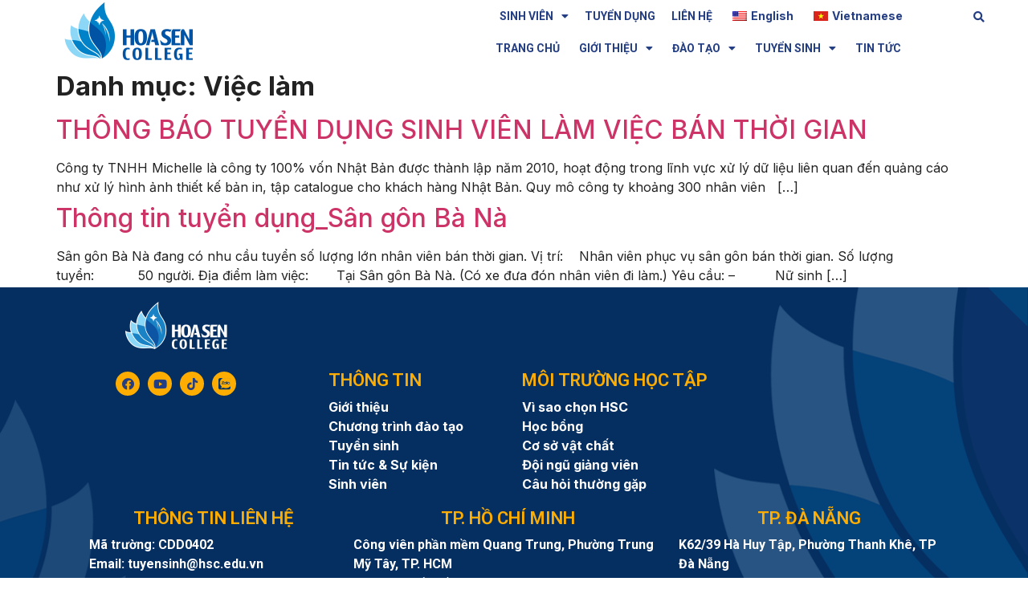

--- FILE ---
content_type: text/html; charset=UTF-8
request_url: https://hsc.edu.vn/category/viec-lam/
body_size: 535981
content:
<!doctype html>
<html dir="ltr" lang="vi" prefix="og: https://ogp.me/ns#" prefix="og: https://ogp.me/ns#">
<head>
	<meta charset="UTF-8">
	<meta name="viewport" content="width=device-width, initial-scale=1">
	<link rel="profile" href="https://gmpg.org/xfn/11">
	
	
	<!-- Google tag (gtag.js) -->
<script async src="https://www.googletagmanager.com/gtag/js?id=G-C227MP1ZVC"></script>
<script src="https://ajax.googleapis.com/ajax/libs/jquery/3.6.4/jquery.min.js"></script>
	
<script>
  window.dataLayer = window.dataLayer || [];
  function gtag(){dataLayer.push(arguments);}
  gtag('js', new Date());

  gtag('config', 'G-C227MP1ZVC');
</script>

<!-- Meta Pixel Code -->
<script>
!function(f,b,e,v,n,t,s)
{if(f.fbq)return;n=f.fbq=function(){n.callMethod?
n.callMethod.apply(n,arguments):n.queue.push(arguments)};
if(!f._fbq)f._fbq=n;n.push=n;n.loaded=!0;n.version='2.0';
n.queue=[];t=b.createElement(e);t.async=!0;
t.src=v;s=b.getElementsByTagName(e)[0];
s.parentNode.insertBefore(t,s)}(window, document,'script',
'https://connect.facebook.net/en_US/fbevents.js');
fbq('init', '140413852244501');
fbq('track', 'PageView');
</script>
<noscript><img height="1" width="1" style="display:none"
src="https://www.facebook.com/tr?id=140413852244501&ev=PageView&noscript=1"
/></noscript>
<!-- End Meta Pixel Code -->
	
	
		<!-- All in One SEO 4.6.4 - aioseo.com -->
		<meta name="robots" content="max-image-preview:large" />
		<link rel="canonical" href="https://hsc.edu.vn/category/viec-lam/" />
		<meta name="generator" content="All in One SEO (AIOSEO) 4.6.4" />
		<script type="application/ld+json" class="aioseo-schema">
			{"@context":"https:\/\/schema.org","@graph":[{"@type":"BreadcrumbList","@id":"https:\/\/hsc.edu.vn\/category\/viec-lam\/#breadcrumblist","itemListElement":[{"@type":"ListItem","@id":"https:\/\/hsc.edu.vn\/#listItem","position":1,"name":"Home","item":"https:\/\/hsc.edu.vn\/","nextItem":"https:\/\/hsc.edu.vn\/category\/viec-lam\/#listItem"},{"@type":"ListItem","@id":"https:\/\/hsc.edu.vn\/category\/viec-lam\/#listItem","position":2,"name":"Vi\u1ec7c l\u00e0m","previousItem":"https:\/\/hsc.edu.vn\/#listItem"}]},{"@type":"CollectionPage","@id":"https:\/\/hsc.edu.vn\/category\/viec-lam\/#collectionpage","url":"https:\/\/hsc.edu.vn\/category\/viec-lam\/","name":"Vi\u1ec7c l\u00e0m - Tr\u01b0\u1eddng Cao \u0110\u1eb3ng Ngh\u1ec1 Hoa Sen","inLanguage":"vi","isPartOf":{"@id":"https:\/\/hsc.edu.vn\/#website"},"breadcrumb":{"@id":"https:\/\/hsc.edu.vn\/category\/viec-lam\/#breadcrumblist"}},{"@type":"Organization","@id":"https:\/\/hsc.edu.vn\/#organization","name":"Tr\u01b0\u1eddng Cao \u0110\u1eb3ng Ngh\u1ec1 Hoa Sen","description":"Tr\u01b0\u1eddng Cao \u0110\u1eb3ng Ngh\u1ec1 Hoa Sen","url":"https:\/\/hsc.edu.vn\/","logo":{"@type":"ImageObject","url":"https:\/\/hsc.edu.vn\/wp-content\/uploads\/2023\/04\/HSC-logo.png","@id":"https:\/\/hsc.edu.vn\/category\/viec-lam\/#organizationLogo","width":3216,"height":1473},"image":{"@id":"https:\/\/hsc.edu.vn\/category\/viec-lam\/#organizationLogo"}},{"@type":"WebSite","@id":"https:\/\/hsc.edu.vn\/#website","url":"https:\/\/hsc.edu.vn\/","name":"Tr\u01b0\u1eddng Cao \u0110\u1eb3ng Ngh\u1ec1 Hoa Sen","description":"Tr\u01b0\u1eddng Cao \u0110\u1eb3ng Ngh\u1ec1 Hoa Sen","inLanguage":"vi","publisher":{"@id":"https:\/\/hsc.edu.vn\/#organization"}}]}
		</script>
		<!-- All in One SEO -->


<!-- Search Engine Optimization by Rank Math - https://s.rankmath.com/home -->
<title>Việc làm - Trường Cao Đẳng Nghề Hoa Sen</title>
<meta name="robots" content="index, follow, max-snippet:-1, max-video-preview:-1, max-image-preview:large"/>
<link rel="canonical" href="https://hsc.edu.vn/category/viec-lam/" />
<meta property="og:locale" content="vi_VN" />
<meta property="og:type" content="article" />
<meta property="og:title" content="Lưu trữ Việc làm - Trường Cao Đẳng Nghề Hoa Sen" />
<meta property="og:url" content="https://hsc.edu.vn/category/viec-lam/" />
<meta property="article:publisher" content="https://www.facebook.com/hsc.edu.vn" />
<meta name="twitter:card" content="summary_large_image" />
<meta name="twitter:title" content="Lưu trữ Việc làm - Trường Cao Đẳng Nghề Hoa Sen" />
<meta name="twitter:label1" content="Bài viết" />
<meta name="twitter:data1" content="2" />
<script type="application/ld+json" class="rank-math-schema">{"@context":"https://schema.org","@graph":[{"@type":"Organization","@id":"https://hsc.edu.vn/#organization","name":"Tr\u01b0\u1eddng Cao \u0110\u1eb3ng Ngh\u1ec1 Hoa Sen","url":"https://hsc.edu.vn","sameAs":["https://www.facebook.com/hsc.edu.vn"],"logo":{"@type":"ImageObject","@id":"https://hsc.edu.vn/#logo","url":"https://hsc.edu.vn/wp-content/uploads/2023/04/HSC-logo-150x150.png","contentUrl":"https://hsc.edu.vn/wp-content/uploads/2023/04/HSC-logo-150x150.png","inLanguage":"vi"}},{"@type":"WebSite","@id":"https://hsc.edu.vn/#website","url":"https://hsc.edu.vn","publisher":{"@id":"https://hsc.edu.vn/#organization"},"inLanguage":"vi"},{"@type":"BreadcrumbList","@id":"https://hsc.edu.vn/category/viec-lam/#breadcrumb","itemListElement":[{"@type":"ListItem","position":"1","item":{"@id":"https://hsc.edu.vn","name":"Trang ch\u1ee7"}},{"@type":"ListItem","position":"2","item":{"@id":"https://hsc.edu.vn/category/viec-lam/","name":"Vi\u1ec7c l\u00e0m"}}]},{"@type":"CollectionPage","@id":"https://hsc.edu.vn/category/viec-lam/#webpage","url":"https://hsc.edu.vn/category/viec-lam/","name":"L\u01b0u tr\u1eef Vi\u1ec7c l\u00e0m - Tr\u01b0\u1eddng Cao \u0110\u1eb3ng Ngh\u1ec1 Hoa Sen","isPartOf":{"@id":"https://hsc.edu.vn/#website"},"inLanguage":"vi","breadcrumb":{"@id":"https://hsc.edu.vn/category/viec-lam/#breadcrumb"}}]}</script>
<!-- /Rank Math WordPress SEO plugin -->

<link rel="alternate" type="application/rss+xml" title="Dòng thông tin Trường Cao Đẳng Nghề Hoa Sen &raquo;" href="https://hsc.edu.vn/feed/" />
<link rel="alternate" type="application/rss+xml" title="Trường Cao Đẳng Nghề Hoa Sen &raquo; Dòng bình luận" href="https://hsc.edu.vn/comments/feed/" />
<link rel="alternate" type="application/rss+xml" title="Dòng thông tin danh mục Trường Cao Đẳng Nghề Hoa Sen &raquo; Việc làm" href="https://hsc.edu.vn/category/viec-lam/feed/" />
		<!-- This site uses the Google Analytics by MonsterInsights plugin v9.11.0 - Using Analytics tracking - https://www.monsterinsights.com/ -->
							<script src="//www.googletagmanager.com/gtag/js?id=G-J53CM8HGW0"  data-cfasync="false" data-wpfc-render="false" async></script>
			<script data-cfasync="false" data-wpfc-render="false">
				var mi_version = '9.11.0';
				var mi_track_user = true;
				var mi_no_track_reason = '';
								var MonsterInsightsDefaultLocations = {"page_location":"https:\/\/hsc.edu.vn\/category\/viec-lam\/"};
								if ( typeof MonsterInsightsPrivacyGuardFilter === 'function' ) {
					var MonsterInsightsLocations = (typeof MonsterInsightsExcludeQuery === 'object') ? MonsterInsightsPrivacyGuardFilter( MonsterInsightsExcludeQuery ) : MonsterInsightsPrivacyGuardFilter( MonsterInsightsDefaultLocations );
				} else {
					var MonsterInsightsLocations = (typeof MonsterInsightsExcludeQuery === 'object') ? MonsterInsightsExcludeQuery : MonsterInsightsDefaultLocations;
				}

								var disableStrs = [
										'ga-disable-G-J53CM8HGW0',
									];

				/* Function to detect opted out users */
				function __gtagTrackerIsOptedOut() {
					for (var index = 0; index < disableStrs.length; index++) {
						if (document.cookie.indexOf(disableStrs[index] + '=true') > -1) {
							return true;
						}
					}

					return false;
				}

				/* Disable tracking if the opt-out cookie exists. */
				if (__gtagTrackerIsOptedOut()) {
					for (var index = 0; index < disableStrs.length; index++) {
						window[disableStrs[index]] = true;
					}
				}

				/* Opt-out function */
				function __gtagTrackerOptout() {
					for (var index = 0; index < disableStrs.length; index++) {
						document.cookie = disableStrs[index] + '=true; expires=Thu, 31 Dec 2099 23:59:59 UTC; path=/';
						window[disableStrs[index]] = true;
					}
				}

				if ('undefined' === typeof gaOptout) {
					function gaOptout() {
						__gtagTrackerOptout();
					}
				}
								window.dataLayer = window.dataLayer || [];

				window.MonsterInsightsDualTracker = {
					helpers: {},
					trackers: {},
				};
				if (mi_track_user) {
					function __gtagDataLayer() {
						dataLayer.push(arguments);
					}

					function __gtagTracker(type, name, parameters) {
						if (!parameters) {
							parameters = {};
						}

						if (parameters.send_to) {
							__gtagDataLayer.apply(null, arguments);
							return;
						}

						if (type === 'event') {
														parameters.send_to = monsterinsights_frontend.v4_id;
							var hookName = name;
							if (typeof parameters['event_category'] !== 'undefined') {
								hookName = parameters['event_category'] + ':' + name;
							}

							if (typeof MonsterInsightsDualTracker.trackers[hookName] !== 'undefined') {
								MonsterInsightsDualTracker.trackers[hookName](parameters);
							} else {
								__gtagDataLayer('event', name, parameters);
							}
							
						} else {
							__gtagDataLayer.apply(null, arguments);
						}
					}

					__gtagTracker('js', new Date());
					__gtagTracker('set', {
						'developer_id.dZGIzZG': true,
											});
					if ( MonsterInsightsLocations.page_location ) {
						__gtagTracker('set', MonsterInsightsLocations);
					}
										__gtagTracker('config', 'G-J53CM8HGW0', {"forceSSL":"true","link_attribution":"true"} );
										window.gtag = __gtagTracker;										(function () {
						/* https://developers.google.com/analytics/devguides/collection/analyticsjs/ */
						/* ga and __gaTracker compatibility shim. */
						var noopfn = function () {
							return null;
						};
						var newtracker = function () {
							return new Tracker();
						};
						var Tracker = function () {
							return null;
						};
						var p = Tracker.prototype;
						p.get = noopfn;
						p.set = noopfn;
						p.send = function () {
							var args = Array.prototype.slice.call(arguments);
							args.unshift('send');
							__gaTracker.apply(null, args);
						};
						var __gaTracker = function () {
							var len = arguments.length;
							if (len === 0) {
								return;
							}
							var f = arguments[len - 1];
							if (typeof f !== 'object' || f === null || typeof f.hitCallback !== 'function') {
								if ('send' === arguments[0]) {
									var hitConverted, hitObject = false, action;
									if ('event' === arguments[1]) {
										if ('undefined' !== typeof arguments[3]) {
											hitObject = {
												'eventAction': arguments[3],
												'eventCategory': arguments[2],
												'eventLabel': arguments[4],
												'value': arguments[5] ? arguments[5] : 1,
											}
										}
									}
									if ('pageview' === arguments[1]) {
										if ('undefined' !== typeof arguments[2]) {
											hitObject = {
												'eventAction': 'page_view',
												'page_path': arguments[2],
											}
										}
									}
									if (typeof arguments[2] === 'object') {
										hitObject = arguments[2];
									}
									if (typeof arguments[5] === 'object') {
										Object.assign(hitObject, arguments[5]);
									}
									if ('undefined' !== typeof arguments[1].hitType) {
										hitObject = arguments[1];
										if ('pageview' === hitObject.hitType) {
											hitObject.eventAction = 'page_view';
										}
									}
									if (hitObject) {
										action = 'timing' === arguments[1].hitType ? 'timing_complete' : hitObject.eventAction;
										hitConverted = mapArgs(hitObject);
										__gtagTracker('event', action, hitConverted);
									}
								}
								return;
							}

							function mapArgs(args) {
								var arg, hit = {};
								var gaMap = {
									'eventCategory': 'event_category',
									'eventAction': 'event_action',
									'eventLabel': 'event_label',
									'eventValue': 'event_value',
									'nonInteraction': 'non_interaction',
									'timingCategory': 'event_category',
									'timingVar': 'name',
									'timingValue': 'value',
									'timingLabel': 'event_label',
									'page': 'page_path',
									'location': 'page_location',
									'title': 'page_title',
									'referrer' : 'page_referrer',
								};
								for (arg in args) {
																		if (!(!args.hasOwnProperty(arg) || !gaMap.hasOwnProperty(arg))) {
										hit[gaMap[arg]] = args[arg];
									} else {
										hit[arg] = args[arg];
									}
								}
								return hit;
							}

							try {
								f.hitCallback();
							} catch (ex) {
							}
						};
						__gaTracker.create = newtracker;
						__gaTracker.getByName = newtracker;
						__gaTracker.getAll = function () {
							return [];
						};
						__gaTracker.remove = noopfn;
						__gaTracker.loaded = true;
						window['__gaTracker'] = __gaTracker;
					})();
									} else {
										console.log("");
					(function () {
						function __gtagTracker() {
							return null;
						}

						window['__gtagTracker'] = __gtagTracker;
						window['gtag'] = __gtagTracker;
					})();
									}
			</script>
							<!-- / Google Analytics by MonsterInsights -->
		<style id='wp-img-auto-sizes-contain-inline-css'>
img:is([sizes=auto i],[sizes^="auto," i]){contain-intrinsic-size:3000px 1500px}
/*# sourceURL=wp-img-auto-sizes-contain-inline-css */
</style>
<link rel='stylesheet' id='bdt-uikit-css' href='https://hsc.edu.vn/wp-content/plugins/bdthemes-element-pack-lite/assets/css/bdt-uikit.css?ver=3.13.1' media='all' />
<link rel='stylesheet' id='ep-helper-css' href='https://hsc.edu.vn/wp-content/plugins/bdthemes-element-pack-lite/assets/css/ep-helper.css?ver=4.11.2' media='all' />
<style id='wp-emoji-styles-inline-css'>

	img.wp-smiley, img.emoji {
		display: inline !important;
		border: none !important;
		box-shadow: none !important;
		height: 1em !important;
		width: 1em !important;
		margin: 0 0.07em !important;
		vertical-align: -0.1em !important;
		background: none !important;
		padding: 0 !important;
	}
/*# sourceURL=wp-emoji-styles-inline-css */
</style>
<link rel='stylesheet' id='wp-block-library-css' href='https://hsc.edu.vn/wp-includes/css/dist/block-library/style.min.css?ver=6.9' media='all' />
<style id='global-styles-inline-css'>
:root{--wp--preset--aspect-ratio--square: 1;--wp--preset--aspect-ratio--4-3: 4/3;--wp--preset--aspect-ratio--3-4: 3/4;--wp--preset--aspect-ratio--3-2: 3/2;--wp--preset--aspect-ratio--2-3: 2/3;--wp--preset--aspect-ratio--16-9: 16/9;--wp--preset--aspect-ratio--9-16: 9/16;--wp--preset--color--black: #000000;--wp--preset--color--cyan-bluish-gray: #abb8c3;--wp--preset--color--white: #ffffff;--wp--preset--color--pale-pink: #f78da7;--wp--preset--color--vivid-red: #cf2e2e;--wp--preset--color--luminous-vivid-orange: #ff6900;--wp--preset--color--luminous-vivid-amber: #fcb900;--wp--preset--color--light-green-cyan: #7bdcb5;--wp--preset--color--vivid-green-cyan: #00d084;--wp--preset--color--pale-cyan-blue: #8ed1fc;--wp--preset--color--vivid-cyan-blue: #0693e3;--wp--preset--color--vivid-purple: #9b51e0;--wp--preset--gradient--vivid-cyan-blue-to-vivid-purple: linear-gradient(135deg,rgb(6,147,227) 0%,rgb(155,81,224) 100%);--wp--preset--gradient--light-green-cyan-to-vivid-green-cyan: linear-gradient(135deg,rgb(122,220,180) 0%,rgb(0,208,130) 100%);--wp--preset--gradient--luminous-vivid-amber-to-luminous-vivid-orange: linear-gradient(135deg,rgb(252,185,0) 0%,rgb(255,105,0) 100%);--wp--preset--gradient--luminous-vivid-orange-to-vivid-red: linear-gradient(135deg,rgb(255,105,0) 0%,rgb(207,46,46) 100%);--wp--preset--gradient--very-light-gray-to-cyan-bluish-gray: linear-gradient(135deg,rgb(238,238,238) 0%,rgb(169,184,195) 100%);--wp--preset--gradient--cool-to-warm-spectrum: linear-gradient(135deg,rgb(74,234,220) 0%,rgb(151,120,209) 20%,rgb(207,42,186) 40%,rgb(238,44,130) 60%,rgb(251,105,98) 80%,rgb(254,248,76) 100%);--wp--preset--gradient--blush-light-purple: linear-gradient(135deg,rgb(255,206,236) 0%,rgb(152,150,240) 100%);--wp--preset--gradient--blush-bordeaux: linear-gradient(135deg,rgb(254,205,165) 0%,rgb(254,45,45) 50%,rgb(107,0,62) 100%);--wp--preset--gradient--luminous-dusk: linear-gradient(135deg,rgb(255,203,112) 0%,rgb(199,81,192) 50%,rgb(65,88,208) 100%);--wp--preset--gradient--pale-ocean: linear-gradient(135deg,rgb(255,245,203) 0%,rgb(182,227,212) 50%,rgb(51,167,181) 100%);--wp--preset--gradient--electric-grass: linear-gradient(135deg,rgb(202,248,128) 0%,rgb(113,206,126) 100%);--wp--preset--gradient--midnight: linear-gradient(135deg,rgb(2,3,129) 0%,rgb(40,116,252) 100%);--wp--preset--font-size--small: 13px;--wp--preset--font-size--medium: 20px;--wp--preset--font-size--large: 36px;--wp--preset--font-size--x-large: 42px;--wp--preset--spacing--20: 0.44rem;--wp--preset--spacing--30: 0.67rem;--wp--preset--spacing--40: 1rem;--wp--preset--spacing--50: 1.5rem;--wp--preset--spacing--60: 2.25rem;--wp--preset--spacing--70: 3.38rem;--wp--preset--spacing--80: 5.06rem;--wp--preset--shadow--natural: 6px 6px 9px rgba(0, 0, 0, 0.2);--wp--preset--shadow--deep: 12px 12px 50px rgba(0, 0, 0, 0.4);--wp--preset--shadow--sharp: 6px 6px 0px rgba(0, 0, 0, 0.2);--wp--preset--shadow--outlined: 6px 6px 0px -3px rgb(255, 255, 255), 6px 6px rgb(0, 0, 0);--wp--preset--shadow--crisp: 6px 6px 0px rgb(0, 0, 0);}:where(.is-layout-flex){gap: 0.5em;}:where(.is-layout-grid){gap: 0.5em;}body .is-layout-flex{display: flex;}.is-layout-flex{flex-wrap: wrap;align-items: center;}.is-layout-flex > :is(*, div){margin: 0;}body .is-layout-grid{display: grid;}.is-layout-grid > :is(*, div){margin: 0;}:where(.wp-block-columns.is-layout-flex){gap: 2em;}:where(.wp-block-columns.is-layout-grid){gap: 2em;}:where(.wp-block-post-template.is-layout-flex){gap: 1.25em;}:where(.wp-block-post-template.is-layout-grid){gap: 1.25em;}.has-black-color{color: var(--wp--preset--color--black) !important;}.has-cyan-bluish-gray-color{color: var(--wp--preset--color--cyan-bluish-gray) !important;}.has-white-color{color: var(--wp--preset--color--white) !important;}.has-pale-pink-color{color: var(--wp--preset--color--pale-pink) !important;}.has-vivid-red-color{color: var(--wp--preset--color--vivid-red) !important;}.has-luminous-vivid-orange-color{color: var(--wp--preset--color--luminous-vivid-orange) !important;}.has-luminous-vivid-amber-color{color: var(--wp--preset--color--luminous-vivid-amber) !important;}.has-light-green-cyan-color{color: var(--wp--preset--color--light-green-cyan) !important;}.has-vivid-green-cyan-color{color: var(--wp--preset--color--vivid-green-cyan) !important;}.has-pale-cyan-blue-color{color: var(--wp--preset--color--pale-cyan-blue) !important;}.has-vivid-cyan-blue-color{color: var(--wp--preset--color--vivid-cyan-blue) !important;}.has-vivid-purple-color{color: var(--wp--preset--color--vivid-purple) !important;}.has-black-background-color{background-color: var(--wp--preset--color--black) !important;}.has-cyan-bluish-gray-background-color{background-color: var(--wp--preset--color--cyan-bluish-gray) !important;}.has-white-background-color{background-color: var(--wp--preset--color--white) !important;}.has-pale-pink-background-color{background-color: var(--wp--preset--color--pale-pink) !important;}.has-vivid-red-background-color{background-color: var(--wp--preset--color--vivid-red) !important;}.has-luminous-vivid-orange-background-color{background-color: var(--wp--preset--color--luminous-vivid-orange) !important;}.has-luminous-vivid-amber-background-color{background-color: var(--wp--preset--color--luminous-vivid-amber) !important;}.has-light-green-cyan-background-color{background-color: var(--wp--preset--color--light-green-cyan) !important;}.has-vivid-green-cyan-background-color{background-color: var(--wp--preset--color--vivid-green-cyan) !important;}.has-pale-cyan-blue-background-color{background-color: var(--wp--preset--color--pale-cyan-blue) !important;}.has-vivid-cyan-blue-background-color{background-color: var(--wp--preset--color--vivid-cyan-blue) !important;}.has-vivid-purple-background-color{background-color: var(--wp--preset--color--vivid-purple) !important;}.has-black-border-color{border-color: var(--wp--preset--color--black) !important;}.has-cyan-bluish-gray-border-color{border-color: var(--wp--preset--color--cyan-bluish-gray) !important;}.has-white-border-color{border-color: var(--wp--preset--color--white) !important;}.has-pale-pink-border-color{border-color: var(--wp--preset--color--pale-pink) !important;}.has-vivid-red-border-color{border-color: var(--wp--preset--color--vivid-red) !important;}.has-luminous-vivid-orange-border-color{border-color: var(--wp--preset--color--luminous-vivid-orange) !important;}.has-luminous-vivid-amber-border-color{border-color: var(--wp--preset--color--luminous-vivid-amber) !important;}.has-light-green-cyan-border-color{border-color: var(--wp--preset--color--light-green-cyan) !important;}.has-vivid-green-cyan-border-color{border-color: var(--wp--preset--color--vivid-green-cyan) !important;}.has-pale-cyan-blue-border-color{border-color: var(--wp--preset--color--pale-cyan-blue) !important;}.has-vivid-cyan-blue-border-color{border-color: var(--wp--preset--color--vivid-cyan-blue) !important;}.has-vivid-purple-border-color{border-color: var(--wp--preset--color--vivid-purple) !important;}.has-vivid-cyan-blue-to-vivid-purple-gradient-background{background: var(--wp--preset--gradient--vivid-cyan-blue-to-vivid-purple) !important;}.has-light-green-cyan-to-vivid-green-cyan-gradient-background{background: var(--wp--preset--gradient--light-green-cyan-to-vivid-green-cyan) !important;}.has-luminous-vivid-amber-to-luminous-vivid-orange-gradient-background{background: var(--wp--preset--gradient--luminous-vivid-amber-to-luminous-vivid-orange) !important;}.has-luminous-vivid-orange-to-vivid-red-gradient-background{background: var(--wp--preset--gradient--luminous-vivid-orange-to-vivid-red) !important;}.has-very-light-gray-to-cyan-bluish-gray-gradient-background{background: var(--wp--preset--gradient--very-light-gray-to-cyan-bluish-gray) !important;}.has-cool-to-warm-spectrum-gradient-background{background: var(--wp--preset--gradient--cool-to-warm-spectrum) !important;}.has-blush-light-purple-gradient-background{background: var(--wp--preset--gradient--blush-light-purple) !important;}.has-blush-bordeaux-gradient-background{background: var(--wp--preset--gradient--blush-bordeaux) !important;}.has-luminous-dusk-gradient-background{background: var(--wp--preset--gradient--luminous-dusk) !important;}.has-pale-ocean-gradient-background{background: var(--wp--preset--gradient--pale-ocean) !important;}.has-electric-grass-gradient-background{background: var(--wp--preset--gradient--electric-grass) !important;}.has-midnight-gradient-background{background: var(--wp--preset--gradient--midnight) !important;}.has-small-font-size{font-size: var(--wp--preset--font-size--small) !important;}.has-medium-font-size{font-size: var(--wp--preset--font-size--medium) !important;}.has-large-font-size{font-size: var(--wp--preset--font-size--large) !important;}.has-x-large-font-size{font-size: var(--wp--preset--font-size--x-large) !important;}
/*# sourceURL=global-styles-inline-css */
</style>

<style id='classic-theme-styles-inline-css'>
/*! This file is auto-generated */
.wp-block-button__link{color:#fff;background-color:#32373c;border-radius:9999px;box-shadow:none;text-decoration:none;padding:calc(.667em + 2px) calc(1.333em + 2px);font-size:1.125em}.wp-block-file__button{background:#32373c;color:#fff;text-decoration:none}
/*# sourceURL=/wp-includes/css/classic-themes.min.css */
</style>
<link rel='stylesheet' id='trp-language-switcher-style-css' href='https://hsc.edu.vn/wp-content/plugins/translatepress-multilingual/assets/css/trp-language-switcher.css?ver=2.5.1' media='all' />
<link rel='stylesheet' id='elementor-icons-css' href='https://hsc.edu.vn/wp-content/plugins/elementor/assets/lib/eicons/css/elementor-icons.min.css?ver=5.18.0' media='all' />
<link rel='stylesheet' id='elementor-frontend-css' href='https://hsc.edu.vn/wp-content/plugins/elementor/assets/css/frontend-lite.min.css?ver=3.12.1' media='all' />
<link rel='stylesheet' id='swiper-css' href='https://hsc.edu.vn/wp-content/plugins/elementor/assets/lib/swiper/v8/css/swiper.min.css?ver=8.4.5' media='all' />
<link rel='stylesheet' id='elementor-post-7-css' href='https://hsc.edu.vn/wp-content/uploads/elementor/css/post-7.css?ver=1688814743' media='all' />
<link rel='stylesheet' id='elementor-pro-css' href='https://hsc.edu.vn/wp-content/plugins/elementor-pro/assets/css/frontend-lite.min.css?ver=3.12.1' media='all' />
<link rel='stylesheet' id='hello-elementor-css' href='https://hsc.edu.vn/wp-content/themes/hello-elementor/style.min.css?ver=2.7.1' media='all' />
<link rel='stylesheet' id='hello-elementor-theme-style-css' href='https://hsc.edu.vn/wp-content/themes/hello-elementor/theme.min.css?ver=2.7.1' media='all' />
<link rel='stylesheet' id='elementor-post-24089-css' href='https://hsc.edu.vn/wp-content/uploads/elementor/css/post-24089.css?ver=1735287957' media='all' />
<link rel='stylesheet' id='elementor-post-16147-css' href='https://hsc.edu.vn/wp-content/uploads/elementor/css/post-16147.css?ver=1751335349' media='all' />
<link rel='stylesheet' id='wpr-text-animations-css-css' href='https://hsc.edu.vn/wp-content/plugins/royal-elementor-addons/assets/css/lib/animations/text-animations.min.css?ver=1.3.67' media='all' />
<link rel='stylesheet' id='wpr-addons-css-css' href='https://hsc.edu.vn/wp-content/plugins/royal-elementor-addons/assets/css/frontend.min.css?ver=1.3.67' media='all' />
<link rel='stylesheet' id='font-awesome-5-all-css' href='https://hsc.edu.vn/wp-content/plugins/elementor/assets/lib/font-awesome/css/all.min.css?ver=4.9.55' media='all' />
<link rel='stylesheet' id='google-fonts-1-css' href='https://fonts.googleapis.com/css?family=Roboto%3A100%2C100italic%2C200%2C200italic%2C300%2C300italic%2C400%2C400italic%2C500%2C500italic%2C600%2C600italic%2C700%2C700italic%2C800%2C800italic%2C900%2C900italic%7CRoboto+Slab%3A100%2C100italic%2C200%2C200italic%2C300%2C300italic%2C400%2C400italic%2C500%2C500italic%2C600%2C600italic%2C700%2C700italic%2C800%2C800italic%2C900%2C900italic%7CInter%3A100%2C100italic%2C200%2C200italic%2C300%2C300italic%2C400%2C400italic%2C500%2C500italic%2C600%2C600italic%2C700%2C700italic%2C800%2C800italic%2C900%2C900italic&#038;display=swap&#038;subset=vietnamese&#038;ver=6.9' media='all' />
<link rel='stylesheet' id='elementor-icons-shared-0-css' href='https://hsc.edu.vn/wp-content/plugins/elementor/assets/lib/font-awesome/css/fontawesome.min.css?ver=5.15.3' media='all' />
<link rel='stylesheet' id='elementor-icons-fa-solid-css' href='https://hsc.edu.vn/wp-content/plugins/elementor/assets/lib/font-awesome/css/solid.min.css?ver=5.15.3' media='all' />
<link rel='stylesheet' id='elementor-icons-fa-brands-css' href='https://hsc.edu.vn/wp-content/plugins/elementor/assets/lib/font-awesome/css/brands.min.css?ver=5.15.3' media='all' />
<link rel="preconnect" href="https://fonts.gstatic.com/" crossorigin><script src="https://hsc.edu.vn/wp-content/plugins/google-analytics-for-wordpress/assets/js/frontend-gtag.min.js?ver=9.11.0" id="monsterinsights-frontend-script-js" async data-wp-strategy="async"></script>
<script data-cfasync="false" data-wpfc-render="false" id='monsterinsights-frontend-script-js-extra'>var monsterinsights_frontend = {"js_events_tracking":"true","download_extensions":"doc,pdf,ppt,zip,xls,docx,pptx,xlsx","inbound_paths":"[{\"path\":\"\\\/go\\\/\",\"label\":\"affiliate\"},{\"path\":\"\\\/recommend\\\/\",\"label\":\"affiliate\"}]","home_url":"https:\/\/hsc.edu.vn","hash_tracking":"false","v4_id":"G-J53CM8HGW0"};</script>
<script src="https://hsc.edu.vn/wp-includes/js/jquery/jquery.min.js?ver=3.7.1" id="jquery-core-js"></script>
<script src="https://hsc.edu.vn/wp-includes/js/jquery/jquery-migrate.min.js?ver=3.4.1" id="jquery-migrate-js"></script>
<link rel="https://api.w.org/" href="https://hsc.edu.vn/wp-json/" /><link rel="alternate" title="JSON" type="application/json" href="https://hsc.edu.vn/wp-json/wp/v2/categories/82" /><link rel="EditURI" type="application/rsd+xml" title="RSD" href="https://hsc.edu.vn/xmlrpc.php?rsd" />
<meta name="generator" content="WordPress 6.9" />
<meta name="cdp-version" content="1.3.9" /><link rel="alternate" hreflang="vi" href="https://hsc.edu.vn/category/viec-lam/"/>
<link rel="alternate" hreflang="en-US" href="https://hsc.edu.vn/en/category/viec-lam/"/>
<link rel="alternate" hreflang="en" href="https://hsc.edu.vn/en/category/viec-lam/"/>
		<script>
			document.documentElement.className = document.documentElement.className.replace( 'no-js', 'js' );
		</script>
				<style>
			.no-js img.lazyload { display: none; }
			figure.wp-block-image img.lazyloading { min-width: 150px; }
							.lazyload, .lazyloading { opacity: 0; }
				.lazyloaded {
					opacity: 1;
					transition: opacity 400ms;
					transition-delay: 0ms;
				}
					</style>
		<meta name="generator" content="Elementor 3.12.1; features: e_dom_optimization, e_optimized_assets_loading, e_optimized_css_loading, a11y_improvements, additional_custom_breakpoints; settings: css_print_method-external, google_font-enabled, font_display-swap">
<link rel="icon" href="https://hsc.edu.vn/wp-content/uploads/2023/04/HSC-logo1-150x150.png" sizes="32x32" />
<link rel="icon" href="https://hsc.edu.vn/wp-content/uploads/2023/04/HSC-logo1.png" sizes="192x192" />
<link rel="apple-touch-icon" href="https://hsc.edu.vn/wp-content/uploads/2023/04/HSC-logo1.png" />
<meta name="msapplication-TileImage" content="https://hsc.edu.vn/wp-content/uploads/2023/04/HSC-logo1.png" />
		<style id="wp-custom-css">
			/*CSS chung*/
/*Thay kích thước màn hình trên PC*/
.elementor-section.elementor-section-boxed > .elementor-container {
    max-width: 1200px;
}
h3.ladi-headline {
    font-style: italic;
    line-height: 1.4;
    color: rgb(255, 174, 15);
    font-size: 28px !important;
    text-align: left;
		font-family: "Inter", Sans-serif;
}
h1, h2, h3, h4, h5, h6, p, a, span, div{
	font-family: "Inter", Sans-serif;
}
h6 {    font-size: 1rem;
    font-weight: bold;
    margin-top: 0.2rem;
    margin-bottom: 0.2rem;
    font-family: 'Inter';
}
h3.ladi-headline-2 {
    text-align: left;
    font-family: "Inter", Sans-serif;
    font-size: 67px !important;
    font-weight: bold;
    line-height: 1.2;
    color: rgb(27, 16, 145);
}.ts-setion-1-phai {
    margin-bottom: 0px !important;
}h3.ladi-headline {
    margin-bottom: 0px !important;
    margin-top: 0px !important;
}h3.ladi-headline-2 {
    margin-bottom: 0px !important;
    margin-top: 0px !important;
}h3.ladi-headline-3 {
    margin-top: 0px !important;
    margin-bottom: 0px !important;
    text-align: center;
    font-weight: bold;
    line-height: 1.6;
    color: rgb(26, 42, 83);
    font-size: 34px !important;
}

.ts-nut-thoi-gian h3 {
    font-size: 17px;
    font-style: italic;
    line-height: 1.6;
    color: rgb(255, 255, 255);
    background-image: linear-gradient(287deg, rgb(65, 100, 198), rgb(26, 42, 83));
    background-color: initial;
    background-size: initial;
    background-origin: initial;
    background-position: initial;
    background-repeat: initial;
    background-attachment: initial;
    height: 30px;
}
.ts-nut-thoi-gian {
    text-align: center;
    width: 233px;
}h3.ladi-headline-5 {
    font-style: italic;
    line-height: 1.6;
    color: rgb(27, 16, 145);
    text-align: center;
    text-shadow: rgb(255, 254, 254) 1px 2px 3px;
    font-size: 16px;
    margin-top: 0px !important;
    margin-bottom: 0px !important;
}
.ts-khung-box-section-2 {
    -webkit-box-shadow: 0px 0px 30px -15px rgba(0, 0, 0, 0.4);
    background-color: rgb(255, 255, 255);
    min-height: 215px !important;
}.ts-khung-box-section-2 .elementor-image-box-title {
    font-size: 17px;
    font-weight: bold;
    text-align: center;
    line-height: 1.2;
}
.ts-khung-box-section-2 p {
    font-size: 15px;
    text-align: center;
    line-height: 1.6;
}.khung-youtube {
    background-color: rgb(48, 201, 232);
    border-radius: 4px;
    border: 8px solid rgb(48, 201, 232);
}.chu-sec-3 .ladi-paragraph {
    font-size: 14px;
    font-style: italic;
    line-height: 1.6;
    color: rgb(0, 0, 0);
    text-align: center;
}.ts-khung-xanh {
    background-color: rgb(27, 16, 145);
    border-top-left-radius: 20px;
    border-top-right-radius: 20px;
    color: #fff !important;
    text-align: center;
}h3.ts-ladi-headline-sec-3-1 {
    line-height: 1.6;
    color: rgb(255, 255, 255);
    text-align: center;
    font-size: 23px !important;
    margin-bottom: 0px !important;
}h3.ts-ladi-headline-sec-3-2 {
    font-weight: bold;
    line-height: 1.6;
    color: rgb(255, 255, 255);
    text-align: center;
    font-size: 34px !important;
    margin-top: 0px !important;
}.ts-khung-trang {
    padding: 20px;
    border-bottom-right-radius: 20px;
    border-bottom-left-radius: 20px;
    box-shadow: rgba(0, 0, 0, 0.4) 0px 0px 30px -15px;
}.ts-khung-trang ul {
    list-style: none;
    padding-left: 15px !important;
}.ts-khung-trang ul li {
    padding-bottom: 15px;
    padding-left: 20px;
}
i.fa.fa-check {
    color: #E8244D;
    font-size: 20px !important;
    font-weight: bold;
}.elementor-element.elementor-element-1dfc08b.ts-khung-trang-2.elementor-widget.elementor-widget-text-editor {
	padding: 20px;
    box-shadow: rgba(0, 0, 0, 0.4) 0px 0px 30px -15px;
    margin-bottom: 0px !important;
}
.ts-khung-trang-2 ul {
	list-style: none;
padding-left: 15px !important;
}

.ts-khung-trang-2 ul li {
    padding-bottom: 15px;
    padding-left: 20px;
}.ts-khung-ts-section-2-1 .elementor-widget-wrap.elementor-element-populated {
    padding-top: 0px !important;
}
.ts-tieu-de-chung {
    text-align: center;
}h2.ladi-headline-sec-6-1 {
    font-family: Montserrat, sans-serif;
    font-size: 21px;
    line-height: 1;
    color: rgb(26, 42, 83);
    text-transform: uppercase;
    text-align: center;
}h2.ladi-headline-sec-6-2 {
    font-family: Montserrat, sans-serif;
    font-weight: bold;
    line-height: 1;
    color: rgb(26, 42, 83);
    text-transform: uppercase;
    text-align: center;
}
h2.ladi-headline-sec-6-2 {
    margin-bottom: 0px !important;
}.ts-html-5 {
    display: flex;
    justify-content: center;
    margin-bottom: 0px !important;
}.ts-html-6 {
    margin-bottom: 0px !important;
    padding-bottom: 15px !important;
}
.ts-html-4 {
    margin-bottom: 0px !important;
}.ts-setion-1-phai {
    padding-top: 30px;
}.ts-setion-1-phai-2 {
    padding-top: 0px !important;
}.ts-html-3 {
    margin-bottom: 0px !important;
}.ts-khung-box-section-2 figure.elementor-image-box-img {
    width: 64px !important;
    height: 64px !important;
    background-color: rgb(234, 234, 234);
    border-style: solid;
    border-color: rgb(234, 234, 234);
    border-width: 1px;
    border-radius: 1000px;
}.ts-khung-box-section-2 figure.elementor-image-box-img img {
    max-width: 38px;
    padding-top: 30%;
}.ts-khung-box-section-2 figure.elementor-image-box-img {
    margin: 15px !important;
}.ts-khung-box-section-3 img {
    max-width: 26px !important;
}
.swiper-slide {
    box-shadow: rgba(0, 0, 0, 0.1) 0px 0px 20px 0px;
}h3.ladi-headline-rv1 {
    font-size: 18px;
    font-weight: bold;
    line-height: 1.2;
    color: rgb(27, 16, 145);
    text-align: left;
}.ladi-paragraph {
    font-size: 14px;
    color: rgb(13, 13, 13);
    text-align: justify;
}.khung-xanh {
    border-radius: 0px 4px 4px;
    box-shadow: rgb(0, 0, 0) 0px 9px 8px -12px;
    background: #1b1091;
    color: #fff !important;
    padding: 15px;
}p {
    margin-bottom: 3px !important;
}.elementor-widget:not(:last-child) {
    margin-bottom: 10px;
}.khung-xanh i {
    color: rgb(255, 230, 165);
    font-size: 20px;
    border: 1px solid rgb(255, 230, 165);
    padding: 10px;
    border-radius: 100% !important;
}
.owl-carousel .owl-item{
	box-shadow: rgba(0, 0, 0, 0.2) 0px 0px 30px -15px;
}
.ts-khung-trang-2 {
    box-shadow: rgba(0, 0, 0, 0.4) 0px 0px 30px -15px;
    margin-top: 15px !important;
    margin-bottom: 15px !important;
    padding: 10px;
    border-radius: 4px !important;
}.-ts-icon-dkn i {
    color: rgb(28, 16, 145);
    font-size: 30px;
}.-ts-nd-dkn h3 {
    font-weight: bold;
    line-height: 1.2;
    color: rgb(26, 42, 83);
    letter-spacing: 0px;
    font-size: 16px !important;
}.-ts-nd-dkn h3 {
    font-weight: bold;
    line-height: 1.2;
    color: rgb(26, 42, 83);
    letter-spacing: 0px;
    font-size: 16px !important;
}.-ts-nd-dkn span {
    color: rgb(28, 16, 145);
    font-size: 25px !important;
    font-weight: 700;
}.ts-cot-form .elementor-widget-wrap.elementor-element-populated {
    border-width: 1px;
    border-radius: 5px;
    border-style: solid;
    border-color: rgb(46 9 9 / 40%);
}
h2.tieu-de-form {
    text-align: center;
    color: #fff;
    font-weight: 700;
    padding-top: 30px;
	font-size:20px;
}span#select2-nghanhhoc-container {
    background: #fff !important;
}.ts-cot-form {
    text-align: center;
}span.wpcf7-spinner {
    display: none;
    display: none !important;
}


/*CSS Liem*/
.page .entry-title {
display: none;
}

/*CSS PC*/



/*CSS Tablet*/



/*CSS Mobile*/
		</style>
		<style id="wpr_lightbox_styles">
				.lg-backdrop {
					background-color: rgba(0,0,0,0.6) !important;
				}
				.lg-toolbar,
				.lg-dropdown {
					background-color: rgba(0,0,0,0.8) !important;
				}
				.lg-dropdown:after {
					border-bottom-color: rgba(0,0,0,0.8) !important;
				}
				.lg-sub-html {
					background-color: rgba(0,0,0,0.8) !important;
				}
				.lg-thumb-outer,
				.lg-progress-bar {
					background-color: #444444 !important;
				}
				.lg-progress {
					background-color: #a90707 !important;
				}
				.lg-icon {
					color: #efefef !important;
					font-size: 20px !important;
				}
				.lg-icon.lg-toogle-thumb {
					font-size: 24px !important;
				}
				.lg-icon:hover,
				.lg-dropdown-text:hover {
					color: #ffffff !important;
				}
				.lg-sub-html,
				.lg-dropdown-text {
					color: #efefef !important;
					font-size: 14px !important;
				}
				#lg-counter {
					color: #efefef !important;
					font-size: 14px !important;
				}
				.lg-prev,
				.lg-next {
					font-size: 35px !important;
				}

				/* Defaults */
				.lg-icon {
				background-color: transparent !important;
				}

				#lg-counter {
				opacity: 0.9;
				}

				.lg-thumb-outer {
				padding: 0 10px;
				}

				.lg-thumb-item {
				border-radius: 0 !important;
				border: none !important;
				opacity: 0.5;
				}

				.lg-thumb-item.active {
					opacity: 1;
				}
	         </style><style id="wpforms-css-vars-root">
				:root {
					--wpforms-field-border-radius: 3px;
--wpforms-field-border-style: solid;
--wpforms-field-border-size: 1px;
--wpforms-field-background-color: #ffffff;
--wpforms-field-border-color: rgba( 0, 0, 0, 0.25 );
--wpforms-field-border-color-spare: rgba( 0, 0, 0, 0.25 );
--wpforms-field-text-color: rgba( 0, 0, 0, 0.7 );
--wpforms-field-menu-color: #ffffff;
--wpforms-label-color: rgba( 0, 0, 0, 0.85 );
--wpforms-label-sublabel-color: rgba( 0, 0, 0, 0.55 );
--wpforms-label-error-color: #d63637;
--wpforms-button-border-radius: 3px;
--wpforms-button-border-style: none;
--wpforms-button-border-size: 1px;
--wpforms-button-background-color: #066aab;
--wpforms-button-border-color: #066aab;
--wpforms-button-text-color: #ffffff;
--wpforms-page-break-color: #066aab;
--wpforms-background-image: none;
--wpforms-background-position: center center;
--wpforms-background-repeat: no-repeat;
--wpforms-background-size: cover;
--wpforms-background-width: 100px;
--wpforms-background-height: 100px;
--wpforms-background-color: rgba( 0, 0, 0, 0 );
--wpforms-background-url: none;
--wpforms-container-padding: 0px;
--wpforms-container-border-style: none;
--wpforms-container-border-width: 1px;
--wpforms-container-border-color: #000000;
--wpforms-container-border-radius: 3px;
--wpforms-field-size-input-height: 43px;
--wpforms-field-size-input-spacing: 15px;
--wpforms-field-size-font-size: 16px;
--wpforms-field-size-line-height: 19px;
--wpforms-field-size-padding-h: 14px;
--wpforms-field-size-checkbox-size: 16px;
--wpforms-field-size-sublabel-spacing: 5px;
--wpforms-field-size-icon-size: 1;
--wpforms-label-size-font-size: 16px;
--wpforms-label-size-line-height: 19px;
--wpforms-label-size-sublabel-font-size: 14px;
--wpforms-label-size-sublabel-line-height: 17px;
--wpforms-button-size-font-size: 17px;
--wpforms-button-size-height: 41px;
--wpforms-button-size-padding-h: 15px;
--wpforms-button-size-margin-top: 10px;
--wpforms-container-shadow-size-box-shadow: none;

				}
			</style>	<link rel='stylesheet' id='elementor-post-1815-css' href='https://hsc.edu.vn/wp-content/uploads/elementor/css/post-1815.css?ver=1688539016' media='all' />
<link rel='stylesheet' id='wpr-link-animations-css-css' href='https://hsc.edu.vn/wp-content/plugins/royal-elementor-addons/assets/css/lib/animations/wpr-link-animations.min.css?ver=1.3.67' media='all' />
<link rel='stylesheet' id='e-animations-css' href='https://hsc.edu.vn/wp-content/plugins/elementor/assets/lib/animations/animations.min.css?ver=3.12.1' media='all' />
</head>
<body class="archive category category-viec-lam category-82 wp-custom-logo wp-theme-hello-elementor translatepress-vi elementor-default elementor-kit-7">

	

<a class="skip-link screen-reader-text" href="#content">Skip to content</a>

		<div data-elementor-type="header" data-elementor-id="24089" class="elementor elementor-24089 elementor-location-header">
								<section class="elementor-section elementor-top-section elementor-element elementor-element-d0c73d7 elementor-section-full_width elementor-hidden-mobile elementor-section-stretched elementor-hidden-tablet elementor-section-height-default elementor-section-height-default wpr-sticky-section-no" data-id="d0c73d7" data-element_type="section" data-settings="{&quot;background_background&quot;:&quot;classic&quot;,&quot;stretch_section&quot;:&quot;section-stretched&quot;}">
						<div class="elementor-container elementor-column-gap-no">
					<div class="elementor-column elementor-col-100 elementor-top-column elementor-element elementor-element-fd70f52" data-id="fd70f52" data-element_type="column" data-settings="{&quot;background_background&quot;:&quot;classic&quot;}">
			<div class="elementor-widget-wrap elementor-element-populated">
					<div class="elementor-background-overlay"></div>
								<section class="elementor-section elementor-inner-section elementor-element elementor-element-83f07b3 elementor-section-content-middle elementor-section-boxed elementor-section-height-default elementor-section-height-default wpr-particle-no wpr-jarallax-no wpr-parallax-no wpr-sticky-section-no" data-id="83f07b3" data-element_type="section">
						<div class="elementor-container elementor-column-gap-no">
					<div class="elementor-column elementor-col-33 elementor-inner-column elementor-element elementor-element-7519468" data-id="7519468" data-element_type="column" data-settings="{&quot;background_background&quot;:&quot;classic&quot;}">
			<div class="elementor-widget-wrap">
									</div>
		</div>
				<div class="elementor-column elementor-col-33 elementor-inner-column elementor-element elementor-element-a46cd8a" data-id="a46cd8a" data-element_type="column" data-settings="{&quot;background_background&quot;:&quot;classic&quot;}">
			<div class="elementor-widget-wrap elementor-element-populated">
					<div class="elementor-background-overlay"></div>
								<div class="elementor-element elementor-element-0d69bdb elementor-nav-menu__align-right elementor-nav-menu--dropdown-tablet elementor-nav-menu__text-align-aside elementor-nav-menu--toggle elementor-nav-menu--burger elementor-widget elementor-widget-nav-menu" data-id="0d69bdb" data-element_type="widget" data-settings="{&quot;layout&quot;:&quot;horizontal&quot;,&quot;submenu_icon&quot;:{&quot;value&quot;:&quot;&lt;i class=\&quot;fas fa-caret-down\&quot;&gt;&lt;\/i&gt;&quot;,&quot;library&quot;:&quot;fa-solid&quot;},&quot;toggle&quot;:&quot;burger&quot;}" data-widget_type="nav-menu.default">
				<div class="elementor-widget-container">
			<link rel="stylesheet" href="https://hsc.edu.vn/wp-content/plugins/elementor-pro/assets/css/widget-nav-menu.min.css">			<nav class="elementor-nav-menu--main elementor-nav-menu__container elementor-nav-menu--layout-horizontal e--pointer-underline e--animation-slide">
				<ul id="menu-1-0d69bdb" class="elementor-nav-menu"><li class="menu-item menu-item-type-post_type menu-item-object-page menu-item-has-children menu-item-840"><a href="https://hsc.edu.vn/sinh-vien/" class="elementor-item">SINH VIÊN</a>
<ul class="sub-menu elementor-nav-menu--dropdown">
	<li class="menu-item menu-item-type-post_type menu-item-object-page menu-item-2463"><a href="https://hsc.edu.vn/bieu-mau-don-tu/" class="elementor-sub-item">BIỂU MẪU ĐƠN TỪ</a></li>
	<li class="menu-item menu-item-type-custom menu-item-object-custom menu-item-14574"><a href="/thong-bao-dang-cap-nhat/" class="elementor-sub-item">THÔNG TIN HỌC PHÍ</a></li>
	<li class="menu-item menu-item-type-custom menu-item-object-custom menu-item-2465"><a href="/sinh-vien/" class="elementor-sub-item">ĐĂNG KÝ MÔN HỌC</a></li>
	<li class="menu-item menu-item-type-custom menu-item-object-custom menu-item-2466"><a href="/sinh-vien/" class="elementor-sub-item">KẾT QUẢ HỌC TẬP</a></li>
	<li class="menu-item menu-item-type-post_type menu-item-object-page menu-item-14561"><a href="https://hsc.edu.vn/viec-lam-thuc-tap/" class="elementor-sub-item">VIỆC LÀM – THỰC TẬP</a></li>
	<li class="menu-item menu-item-type-custom menu-item-object-custom menu-item-2468"><a href="/sinh-vien/" class="elementor-sub-item">TRA CỨU THÔNG TIN VĂN BẰNG</a></li>
	<li class="menu-item menu-item-type-custom menu-item-object-custom menu-item-2469"><a href="/sinh-vien/" class="elementor-sub-item">XÁC NHẬN SINH VIÊN</a></li>
</ul>
</li>
<li class="menu-item menu-item-type-post_type menu-item-object-page menu-item-841"><a href="https://hsc.edu.vn/tuyen-dung/" class="elementor-item">TUYỂN DỤNG</a></li>
<li class="menu-item menu-item-type-post_type menu-item-object-page menu-item-842"><a href="https://hsc.edu.vn/lien-he/" class="elementor-item">LIÊN HỆ</a></li>
<li class="trp-language-switcher-container menu-item menu-item-type-post_type menu-item-object-language_switcher menu-item-13725"><a href="https://hsc.edu.vn/en/category/viec-lam/" class="elementor-item"><span data-no-translation><img   width="18" height="12" alt="en_US" title="English" data-src="https://hsc.edu.vn/wp-content/plugins/translatepress-multilingual/assets/images/flags/en_US.png" class="trp-flag-image lazyload" src="[data-uri]"><noscript><img   width="18" height="12" alt="en_US" title="English" data-src="https://hsc.edu.vn/wp-content/plugins/translatepress-multilingual/assets/images/flags/en_US.png" class="trp-flag-image lazyload" src="[data-uri]"><noscript><img class="trp-flag-image" src="https://hsc.edu.vn/wp-content/plugins/translatepress-multilingual/assets/images/flags/en_US.png" width="18" height="12" alt="en_US" title="English"></noscript></noscript><span class="trp-ls-language-name">English</span></span></a></li>
<li class="trp-language-switcher-container menu-item menu-item-type-post_type menu-item-object-language_switcher current-language-menu-item menu-item-13726"><a href="https://hsc.edu.vn/category/viec-lam/" class="elementor-item"><span data-no-translation><img   width="18" height="12" alt="vi" title="Vietnamese" data-src="https://hsc.edu.vn/wp-content/plugins/translatepress-multilingual/assets/images/flags/vi.png" class="trp-flag-image lazyload" src="[data-uri]"><noscript><img   width="18" height="12" alt="vi" title="Vietnamese" data-src="https://hsc.edu.vn/wp-content/plugins/translatepress-multilingual/assets/images/flags/vi.png" class="trp-flag-image lazyload" src="[data-uri]"><noscript><img class="trp-flag-image" src="https://hsc.edu.vn/wp-content/plugins/translatepress-multilingual/assets/images/flags/vi.png" width="18" height="12" alt="vi" title="Vietnamese"></noscript></noscript><span class="trp-ls-language-name">Vietnamese</span></span></a></li>
</ul>			</nav>
					<div class="elementor-menu-toggle" role="button" tabindex="0" aria-label="Menu Toggle" aria-expanded="false">
			<i aria-hidden="true" role="presentation" class="elementor-menu-toggle__icon--open eicon-menu-bar"></i><i aria-hidden="true" role="presentation" class="elementor-menu-toggle__icon--close eicon-close"></i>			<span class="elementor-screen-only">Menu</span>
		</div>
					<nav class="elementor-nav-menu--dropdown elementor-nav-menu__container" aria-hidden="true">
				<ul id="menu-2-0d69bdb" class="elementor-nav-menu"><li class="menu-item menu-item-type-post_type menu-item-object-page menu-item-has-children menu-item-840"><a href="https://hsc.edu.vn/sinh-vien/" class="elementor-item" tabindex="-1">SINH VIÊN</a>
<ul class="sub-menu elementor-nav-menu--dropdown">
	<li class="menu-item menu-item-type-post_type menu-item-object-page menu-item-2463"><a href="https://hsc.edu.vn/bieu-mau-don-tu/" class="elementor-sub-item" tabindex="-1">BIỂU MẪU ĐƠN TỪ</a></li>
	<li class="menu-item menu-item-type-custom menu-item-object-custom menu-item-14574"><a href="/thong-bao-dang-cap-nhat/" class="elementor-sub-item" tabindex="-1">THÔNG TIN HỌC PHÍ</a></li>
	<li class="menu-item menu-item-type-custom menu-item-object-custom menu-item-2465"><a href="/sinh-vien/" class="elementor-sub-item" tabindex="-1">ĐĂNG KÝ MÔN HỌC</a></li>
	<li class="menu-item menu-item-type-custom menu-item-object-custom menu-item-2466"><a href="/sinh-vien/" class="elementor-sub-item" tabindex="-1">KẾT QUẢ HỌC TẬP</a></li>
	<li class="menu-item menu-item-type-post_type menu-item-object-page menu-item-14561"><a href="https://hsc.edu.vn/viec-lam-thuc-tap/" class="elementor-sub-item" tabindex="-1">VIỆC LÀM – THỰC TẬP</a></li>
	<li class="menu-item menu-item-type-custom menu-item-object-custom menu-item-2468"><a href="/sinh-vien/" class="elementor-sub-item" tabindex="-1">TRA CỨU THÔNG TIN VĂN BẰNG</a></li>
	<li class="menu-item menu-item-type-custom menu-item-object-custom menu-item-2469"><a href="/sinh-vien/" class="elementor-sub-item" tabindex="-1">XÁC NHẬN SINH VIÊN</a></li>
</ul>
</li>
<li class="menu-item menu-item-type-post_type menu-item-object-page menu-item-841"><a href="https://hsc.edu.vn/tuyen-dung/" class="elementor-item" tabindex="-1">TUYỂN DỤNG</a></li>
<li class="menu-item menu-item-type-post_type menu-item-object-page menu-item-842"><a href="https://hsc.edu.vn/lien-he/" class="elementor-item" tabindex="-1">LIÊN HỆ</a></li>
<li class="trp-language-switcher-container menu-item menu-item-type-post_type menu-item-object-language_switcher menu-item-13725"><a href="https://hsc.edu.vn/en/category/viec-lam/" class="elementor-item" tabindex="-1"><span data-no-translation><img   width="18" height="12" alt="en_US" title="English" data-src="https://hsc.edu.vn/wp-content/plugins/translatepress-multilingual/assets/images/flags/en_US.png" class="trp-flag-image lazyload" src="[data-uri]"><noscript><img   width="18" height="12" alt="en_US" title="English" data-src="https://hsc.edu.vn/wp-content/plugins/translatepress-multilingual/assets/images/flags/en_US.png" class="trp-flag-image lazyload" src="[data-uri]"><noscript><img class="trp-flag-image" src="https://hsc.edu.vn/wp-content/plugins/translatepress-multilingual/assets/images/flags/en_US.png" width="18" height="12" alt="en_US" title="English"></noscript></noscript><span class="trp-ls-language-name">English</span></span></a></li>
<li class="trp-language-switcher-container menu-item menu-item-type-post_type menu-item-object-language_switcher current-language-menu-item menu-item-13726"><a href="https://hsc.edu.vn/category/viec-lam/" class="elementor-item" tabindex="-1"><span data-no-translation><img   width="18" height="12" alt="vi" title="Vietnamese" data-src="https://hsc.edu.vn/wp-content/plugins/translatepress-multilingual/assets/images/flags/vi.png" class="trp-flag-image lazyload" src="[data-uri]"><noscript><img   width="18" height="12" alt="vi" title="Vietnamese" data-src="https://hsc.edu.vn/wp-content/plugins/translatepress-multilingual/assets/images/flags/vi.png" class="trp-flag-image lazyload" src="[data-uri]"><noscript><img class="trp-flag-image" src="https://hsc.edu.vn/wp-content/plugins/translatepress-multilingual/assets/images/flags/vi.png" width="18" height="12" alt="vi" title="Vietnamese"></noscript></noscript><span class="trp-ls-language-name">Vietnamese</span></span></a></li>
</ul>			</nav>
				</div>
				</div>
					</div>
		</div>
				<div class="elementor-column elementor-col-33 elementor-inner-column elementor-element elementor-element-9b48f46" data-id="9b48f46" data-element_type="column">
			<div class="elementor-widget-wrap elementor-element-populated">
								<div class="elementor-element elementor-element-86db682 elementor-search-form--skin-full_screen elementor-widget elementor-widget-search-form" data-id="86db682" data-element_type="widget" data-settings="{&quot;skin&quot;:&quot;full_screen&quot;}" data-widget_type="search-form.default">
				<div class="elementor-widget-container">
			<link rel="stylesheet" href="https://hsc.edu.vn/wp-content/plugins/elementor-pro/assets/css/widget-theme-elements.min.css">		<form class="elementor-search-form" role="search" action="https://hsc.edu.vn" method="get">
									<div class="elementor-search-form__toggle" tabindex="0" role="button">
				<i aria-hidden="true" class="fas fa-search"></i>				<span class="elementor-screen-only">Tìm kiếm</span>
			</div>
						<div class="elementor-search-form__container">
								<input placeholder="Tìm kiếm..." class="elementor-search-form__input" type="search" name="s" title="Tìm kiếm" value="">
																<div class="dialog-lightbox-close-button dialog-close-button">
					<i aria-hidden="true" class="eicon-close"></i>					<span class="elementor-screen-only">Close this search box.</span>
				</div>
							</div>
		</form>
				</div>
				</div>
					</div>
		</div>
							</div>
		</section>
				<section class="elementor-section elementor-inner-section elementor-element elementor-element-f2a9fbd elementor-section-boxed elementor-section-height-default elementor-section-height-default wpr-particle-no wpr-jarallax-no wpr-parallax-no wpr-sticky-section-no" data-id="f2a9fbd" data-element_type="section">
						<div class="elementor-container elementor-column-gap-no">
					<div class="elementor-column elementor-col-33 elementor-inner-column elementor-element elementor-element-a74a6ba" data-id="a74a6ba" data-element_type="column">
			<div class="elementor-widget-wrap elementor-element-populated">
								<div class="elementor-element elementor-element-2967f4f elementor-widget elementor-widget-image" data-id="2967f4f" data-element_type="widget" data-widget_type="image.default">
				<div class="elementor-widget-container">
			<style>/*! elementor - v3.12.1 - 02-04-2023 */
.elementor-widget-image{text-align:center}.elementor-widget-image a{display:inline-block}.elementor-widget-image a img[src$=".svg"]{width:48px}.elementor-widget-image img{vertical-align:middle;display:inline-block}</style>													<a href="https://hsc.edu.vn/">
							<img  title="HSC_CDNHS_logo-Text-Xanh" alt="HSC_CDNHS_logo-Text-Xanh" loading="lazy" data-src="https://hsc.edu.vn/wp-content/uploads/elementor/thumbs/HSC_CDNHS_logo-Text-Xanh-qz47ibkq7pf447jhteqfmnv1dpmkjv1fyxuqyqm41s.png" class="lazyload" src="[data-uri]" /><noscript><img src="https://hsc.edu.vn/wp-content/uploads/elementor/thumbs/HSC_CDNHS_logo-Text-Xanh-qz47ibkq7pf447jhteqfmnv1dpmkjv1fyxuqyqm41s.png" title="HSC_CDNHS_logo-Text-Xanh" alt="HSC_CDNHS_logo-Text-Xanh" loading="lazy" /></noscript>								</a>
															</div>
				</div>
					</div>
		</div>
				<div class="elementor-column elementor-col-33 elementor-inner-column elementor-element elementor-element-9b453a2" data-id="9b453a2" data-element_type="column" data-settings="{&quot;background_background&quot;:&quot;classic&quot;}">
			<div class="elementor-widget-wrap elementor-element-populated">
								<div class="elementor-element elementor-element-72dd658 elementor-nav-menu__align-right elementor-nav-menu--dropdown-tablet elementor-nav-menu__text-align-aside elementor-nav-menu--toggle elementor-nav-menu--burger elementor-widget elementor-widget-nav-menu" data-id="72dd658" data-element_type="widget" data-settings="{&quot;layout&quot;:&quot;horizontal&quot;,&quot;submenu_icon&quot;:{&quot;value&quot;:&quot;&lt;i class=\&quot;fas fa-caret-down\&quot;&gt;&lt;\/i&gt;&quot;,&quot;library&quot;:&quot;fa-solid&quot;},&quot;toggle&quot;:&quot;burger&quot;}" data-widget_type="nav-menu.default">
				<div class="elementor-widget-container">
						<nav class="elementor-nav-menu--main elementor-nav-menu__container elementor-nav-menu--layout-horizontal e--pointer-underline e--animation-slide">
				<ul id="menu-1-72dd658" class="elementor-nav-menu"><li class="menu-item menu-item-type-post_type menu-item-object-page menu-item-home menu-item-939"><a href="https://hsc.edu.vn/" class="elementor-item">TRANG CHỦ</a></li>
<li class="menu-item menu-item-type-custom menu-item-object-custom menu-item-has-children menu-item-14348"><a href="#" class="elementor-item elementor-item-anchor">GIỚI THIỆU</a>
<ul class="sub-menu elementor-nav-menu--dropdown">
	<li class="menu-item menu-item-type-custom menu-item-object-custom menu-item-14556"><a href="/thong-tin-cong-khai/" class="elementor-sub-item">THÔNG TIN CÔNG KHAI</a></li>
	<li class="menu-item menu-item-type-custom menu-item-object-custom menu-item-14557"><a href="/thong-bao-dang-cap-nhat/" class="elementor-sub-item">LỊCH SỬ</a></li>
	<li class="menu-item menu-item-type-custom menu-item-object-custom menu-item-14558"><a href="/so-do-to-chuc/" class="elementor-sub-item">SƠ ĐỒ TỔ CHỨC</a></li>
	<li class="menu-item menu-item-type-custom menu-item-object-custom menu-item-14559"><a href="/thong-bao-dang-cap-nhat/" class="elementor-sub-item">HỘI ĐỒNG QUẢN TRỊ</a></li>
	<li class="menu-item menu-item-type-custom menu-item-object-custom menu-item-14560"><a href="/thong-bao-dang-cap-nhat/" class="elementor-sub-item">BAN GIÁM HIỆU</a></li>
</ul>
</li>
<li class="menu-item menu-item-type-custom menu-item-object-custom menu-item-has-children menu-item-14344"><a href="#" class="elementor-item elementor-item-anchor">ĐÀO TẠO</a>
<ul class="sub-menu elementor-nav-menu--dropdown">
	<li class="menu-item menu-item-type-post_type menu-item-object-page menu-item-14337"><a href="https://hsc.edu.vn/chuong-trinh-dao-tao/" class="elementor-sub-item">CHƯƠNG TRÌNH ĐÀO TẠO</a></li>
	<li class="menu-item menu-item-type-custom menu-item-object-custom menu-item-15424"><a href="/quy-che-quy-dinh-2/" class="elementor-sub-item">QUY CHẾ/ QUY ĐỊNH</a></li>
	<li class="menu-item menu-item-type-custom menu-item-object-custom menu-item-15425"><a href="/thong-bao-dang-cap-nhat/" class="elementor-sub-item">PHÒNG BAN</a></li>
</ul>
</li>
<li class="menu-item menu-item-type-custom menu-item-object-custom menu-item-has-children menu-item-15353"><a href="/cao-dang-chinh-quy/" class="elementor-item">TUYỂN SINH</a>
<ul class="sub-menu elementor-nav-menu--dropdown">
	<li class="menu-item menu-item-type-custom menu-item-object-custom menu-item-15352"><a href="http://dangky.hsc.edu.vn/dang-ky-ho-so-xet-tuyen-theo-dot.html?p=tl_mX2zAKxOc5zah1s1cnZdDN0Gyn5UWcG_HP64dQyE" class="elementor-sub-item">XÉT TUYỂN TRỰC TIẾP</a></li>
	<li class="menu-item menu-item-type-post_type menu-item-object-page menu-item-24574"><a href="https://hsc.edu.vn/chinh-sach-hoc-bong-2024/" class="elementor-sub-item">CHÍNH SÁCH HỌC BỔNG</a></li>
	<li class="menu-item menu-item-type-post_type menu-item-object-page menu-item-14338"><a href="https://hsc.edu.vn/cau-hoi-thuong-gap/" class="elementor-sub-item">CÂU HỎI THƯỜNG GẶP</a></li>
	<li class="menu-item menu-item-type-custom menu-item-object-custom menu-item-23783"><a href="/tra-cuu-thong-tin-tuyen-sinh/" class="elementor-sub-item">TRA CỨU TT TUYỂN SINH</a></li>
</ul>
</li>
<li class="menu-item menu-item-type-post_type menu-item-object-page menu-item-905"><a href="https://hsc.edu.vn/tin-tuc/" class="elementor-item">TIN TỨC</a></li>
</ul>			</nav>
					<div class="elementor-menu-toggle" role="button" tabindex="0" aria-label="Menu Toggle" aria-expanded="false">
			<i aria-hidden="true" role="presentation" class="elementor-menu-toggle__icon--open eicon-menu-bar"></i><i aria-hidden="true" role="presentation" class="elementor-menu-toggle__icon--close eicon-close"></i>			<span class="elementor-screen-only">Menu</span>
		</div>
					<nav class="elementor-nav-menu--dropdown elementor-nav-menu__container" aria-hidden="true">
				<ul id="menu-2-72dd658" class="elementor-nav-menu"><li class="menu-item menu-item-type-post_type menu-item-object-page menu-item-home menu-item-939"><a href="https://hsc.edu.vn/" class="elementor-item" tabindex="-1">TRANG CHỦ</a></li>
<li class="menu-item menu-item-type-custom menu-item-object-custom menu-item-has-children menu-item-14348"><a href="#" class="elementor-item elementor-item-anchor" tabindex="-1">GIỚI THIỆU</a>
<ul class="sub-menu elementor-nav-menu--dropdown">
	<li class="menu-item menu-item-type-custom menu-item-object-custom menu-item-14556"><a href="/thong-tin-cong-khai/" class="elementor-sub-item" tabindex="-1">THÔNG TIN CÔNG KHAI</a></li>
	<li class="menu-item menu-item-type-custom menu-item-object-custom menu-item-14557"><a href="/thong-bao-dang-cap-nhat/" class="elementor-sub-item" tabindex="-1">LỊCH SỬ</a></li>
	<li class="menu-item menu-item-type-custom menu-item-object-custom menu-item-14558"><a href="/so-do-to-chuc/" class="elementor-sub-item" tabindex="-1">SƠ ĐỒ TỔ CHỨC</a></li>
	<li class="menu-item menu-item-type-custom menu-item-object-custom menu-item-14559"><a href="/thong-bao-dang-cap-nhat/" class="elementor-sub-item" tabindex="-1">HỘI ĐỒNG QUẢN TRỊ</a></li>
	<li class="menu-item menu-item-type-custom menu-item-object-custom menu-item-14560"><a href="/thong-bao-dang-cap-nhat/" class="elementor-sub-item" tabindex="-1">BAN GIÁM HIỆU</a></li>
</ul>
</li>
<li class="menu-item menu-item-type-custom menu-item-object-custom menu-item-has-children menu-item-14344"><a href="#" class="elementor-item elementor-item-anchor" tabindex="-1">ĐÀO TẠO</a>
<ul class="sub-menu elementor-nav-menu--dropdown">
	<li class="menu-item menu-item-type-post_type menu-item-object-page menu-item-14337"><a href="https://hsc.edu.vn/chuong-trinh-dao-tao/" class="elementor-sub-item" tabindex="-1">CHƯƠNG TRÌNH ĐÀO TẠO</a></li>
	<li class="menu-item menu-item-type-custom menu-item-object-custom menu-item-15424"><a href="/quy-che-quy-dinh-2/" class="elementor-sub-item" tabindex="-1">QUY CHẾ/ QUY ĐỊNH</a></li>
	<li class="menu-item menu-item-type-custom menu-item-object-custom menu-item-15425"><a href="/thong-bao-dang-cap-nhat/" class="elementor-sub-item" tabindex="-1">PHÒNG BAN</a></li>
</ul>
</li>
<li class="menu-item menu-item-type-custom menu-item-object-custom menu-item-has-children menu-item-15353"><a href="/cao-dang-chinh-quy/" class="elementor-item" tabindex="-1">TUYỂN SINH</a>
<ul class="sub-menu elementor-nav-menu--dropdown">
	<li class="menu-item menu-item-type-custom menu-item-object-custom menu-item-15352"><a href="http://dangky.hsc.edu.vn/dang-ky-ho-so-xet-tuyen-theo-dot.html?p=tl_mX2zAKxOc5zah1s1cnZdDN0Gyn5UWcG_HP64dQyE" class="elementor-sub-item" tabindex="-1">XÉT TUYỂN TRỰC TIẾP</a></li>
	<li class="menu-item menu-item-type-post_type menu-item-object-page menu-item-24574"><a href="https://hsc.edu.vn/chinh-sach-hoc-bong-2024/" class="elementor-sub-item" tabindex="-1">CHÍNH SÁCH HỌC BỔNG</a></li>
	<li class="menu-item menu-item-type-post_type menu-item-object-page menu-item-14338"><a href="https://hsc.edu.vn/cau-hoi-thuong-gap/" class="elementor-sub-item" tabindex="-1">CÂU HỎI THƯỜNG GẶP</a></li>
	<li class="menu-item menu-item-type-custom menu-item-object-custom menu-item-23783"><a href="/tra-cuu-thong-tin-tuyen-sinh/" class="elementor-sub-item" tabindex="-1">TRA CỨU TT TUYỂN SINH</a></li>
</ul>
</li>
<li class="menu-item menu-item-type-post_type menu-item-object-page menu-item-905"><a href="https://hsc.edu.vn/tin-tuc/" class="elementor-item" tabindex="-1">TIN TỨC</a></li>
</ul>			</nav>
				</div>
				</div>
					</div>
		</div>
				<div class="elementor-column elementor-col-33 elementor-inner-column elementor-element elementor-element-7b89892" data-id="7b89892" data-element_type="column">
			<div class="elementor-widget-wrap">
									</div>
		</div>
							</div>
		</section>
					</div>
		</div>
							</div>
		</section>
				<section class="elementor-section elementor-top-section elementor-element elementor-element-0ab615a elementor-section-full_width elementor-hidden-desktop elementor-hidden-tablet elementor-section-stretched elementor-section-height-default elementor-section-height-default wpr-particle-no wpr-jarallax-no wpr-parallax-no wpr-sticky-section-no" data-id="0ab615a" data-element_type="section" data-settings="{&quot;background_background&quot;:&quot;classic&quot;,&quot;sticky&quot;:&quot;top&quot;,&quot;animation_mobile&quot;:&quot;fadeInDown&quot;,&quot;stretch_section&quot;:&quot;section-stretched&quot;,&quot;sticky_on&quot;:[&quot;desktop&quot;,&quot;tablet&quot;,&quot;mobile&quot;],&quot;sticky_offset&quot;:0,&quot;sticky_effects_offset&quot;:0}">
							<div class="elementor-background-overlay"></div>
							<div class="elementor-container elementor-column-gap-no">
					<div class="elementor-column elementor-col-100 elementor-top-column elementor-element elementor-element-825dc05" data-id="825dc05" data-element_type="column">
			<div class="elementor-widget-wrap elementor-element-populated">
								<section class="elementor-section elementor-inner-section elementor-element elementor-element-67c3b1d elementor-section-boxed elementor-section-height-default elementor-section-height-default wpr-particle-no wpr-jarallax-no wpr-parallax-no wpr-sticky-section-no" data-id="67c3b1d" data-element_type="section" data-settings="{&quot;background_background&quot;:&quot;classic&quot;}">
							<div class="elementor-background-overlay"></div>
							<div class="elementor-container elementor-column-gap-default">
					<div class="elementor-column elementor-col-33 elementor-inner-column elementor-element elementor-element-ba150eb" data-id="ba150eb" data-element_type="column">
			<div class="elementor-widget-wrap">
									</div>
		</div>
				<div class="elementor-column elementor-col-33 elementor-inner-column elementor-element elementor-element-b98bb4c" data-id="b98bb4c" data-element_type="column">
			<div class="elementor-widget-wrap elementor-element-populated">
								<div class="elementor-element elementor-element-14f9802 elementor-widget elementor-widget-theme-site-logo elementor-widget-image" data-id="14f9802" data-element_type="widget" data-widget_type="theme-site-logo.default">
				<div class="elementor-widget-container">
											<a href="https://hsc.edu.vn">
			<img width="3216" height="1473"   alt="" data-srcset="https://hsc.edu.vn/wp-content/uploads/2023/04/HSC-logo.png 3216w, https://hsc.edu.vn/wp-content/uploads/2023/04/HSC-logo-300x137.png 300w, https://hsc.edu.vn/wp-content/uploads/2023/04/HSC-logo-1024x469.png 1024w, https://hsc.edu.vn/wp-content/uploads/2023/04/HSC-logo-768x352.png 768w, https://hsc.edu.vn/wp-content/uploads/2023/04/HSC-logo-1536x704.png 1536w, https://hsc.edu.vn/wp-content/uploads/2023/04/HSC-logo-2048x938.png 2048w"  data-src="https://hsc.edu.vn/wp-content/uploads/2023/04/HSC-logo.png" data-sizes="(max-width: 3216px) 100vw, 3216px" class="attachment-full size-full wp-image-827 lazyload" src="[data-uri]" /><noscript><img width="3216" height="1473" src="https://hsc.edu.vn/wp-content/uploads/2023/04/HSC-logo.png" class="attachment-full size-full wp-image-827" alt="" srcset="https://hsc.edu.vn/wp-content/uploads/2023/04/HSC-logo.png 3216w, https://hsc.edu.vn/wp-content/uploads/2023/04/HSC-logo-300x137.png 300w, https://hsc.edu.vn/wp-content/uploads/2023/04/HSC-logo-1024x469.png 1024w, https://hsc.edu.vn/wp-content/uploads/2023/04/HSC-logo-768x352.png 768w, https://hsc.edu.vn/wp-content/uploads/2023/04/HSC-logo-1536x704.png 1536w, https://hsc.edu.vn/wp-content/uploads/2023/04/HSC-logo-2048x938.png 2048w" sizes="(max-width: 3216px) 100vw, 3216px" /></noscript>				</a>
											</div>
				</div>
					</div>
		</div>
				<div class="elementor-column elementor-col-33 elementor-inner-column elementor-element elementor-element-a7fb1a1" data-id="a7fb1a1" data-element_type="column">
			<div class="elementor-widget-wrap elementor-element-populated">
								<div class="elementor-element elementor-element-481947f wpr-offcanvas-entrance-animation-fade elementor-widget elementor-widget-wpr-offcanvas" data-id="481947f" data-element_type="widget" data-widget_type="wpr-offcanvas.default">
				<div class="elementor-widget-container">
			
		<div class="wpr-offcanvas-container" data-offcanvas-open="no">
			<button class="wpr-offcanvas-trigger">
				<i class="fas fa-bars"></i>							</button>

			<div class="wpr-offcanvas-wrap">
				<div class="wpr-offcanvas-content wpr-offcanvas-content-right">
					<div class="wpr-offcanvas-header">
						<span class="wpr-close-offcanvas">
							<i class="fa fa-times" aria-hidden="true"></i>
						</span>
											</div>
							<div data-elementor-type="page" data-elementor-id="1815" class="elementor elementor-1815">
									<section class="elementor-section elementor-top-section elementor-element elementor-element-14e7593 elementor-hidden-desktop elementor-hidden-tablet elementor-section-boxed elementor-section-height-default elementor-section-height-default wpr-particle-no wpr-jarallax-no wpr-parallax-no wpr-sticky-section-no" data-id="14e7593" data-element_type="section" data-settings="{&quot;background_background&quot;:&quot;classic&quot;}">
						<div class="elementor-container elementor-column-gap-default">
					<div class="elementor-column elementor-col-100 elementor-top-column elementor-element elementor-element-acedbe4" data-id="acedbe4" data-element_type="column">
			<div class="elementor-widget-wrap elementor-element-populated">
								<div class="elementor-element elementor-element-948622e elementor-widget elementor-widget-image" data-id="948622e" data-element_type="widget" data-widget_type="image.default">
				<div class="elementor-widget-container">
															<img  title="HSC-logo" alt="HSC-logo" loading="lazy" data-src="https://hsc.edu.vn/wp-content/uploads/elementor/thumbs/HSC-logo-1-q67symf5pf5ynl6e2h87woujnbqzdf0spl7sh1l1j4.png" class="lazyload" src="[data-uri]" /><noscript><img  title="HSC-logo" alt="HSC-logo" loading="lazy" data-src="https://hsc.edu.vn/wp-content/uploads/elementor/thumbs/HSC-logo-1-q67symf5pf5ynl6e2h87woujnbqzdf0spl7sh1l1j4.png" class="lazyload" src="[data-uri]" /><noscript><img src="https://hsc.edu.vn/wp-content/uploads/elementor/thumbs/HSC-logo-1-q67symf5pf5ynl6e2h87woujnbqzdf0spl7sh1l1j4.png" title="HSC-logo" alt="HSC-logo" loading="lazy" /></noscript></noscript>															</div>
				</div>
				<div class="elementor-element elementor-element-b187242 elementor-widget elementor-widget-nav-menu" data-id="b187242" data-element_type="widget" data-settings="{&quot;layout&quot;:&quot;dropdown&quot;,&quot;submenu_icon&quot;:{&quot;value&quot;:&quot;&lt;i class=\&quot;fas fa-caret-down\&quot;&gt;&lt;\/i&gt;&quot;,&quot;library&quot;:&quot;fa-solid&quot;}}" data-widget_type="nav-menu.default">
				<div class="elementor-widget-container">
						<nav class="elementor-nav-menu--dropdown elementor-nav-menu__container" aria-hidden="true">
				<ul id="menu-2-b187242" class="elementor-nav-menu"><li class="menu-item menu-item-type-post_type menu-item-object-page menu-item-home menu-item-11201"><a href="https://hsc.edu.vn/" class="elementor-item" tabindex="-1">TRANG CHỦ</a></li>
<li class="menu-item menu-item-type-custom menu-item-object-custom menu-item-has-children menu-item-15430"><a href="#" class="elementor-item elementor-item-anchor" tabindex="-1">GIỚI THIỆU</a>
<ul class="sub-menu elementor-nav-menu--dropdown">
	<li class="menu-item menu-item-type-custom menu-item-object-custom menu-item-15435"><a href="/tong-quan/" class="elementor-sub-item" tabindex="-1">TỔNG QUAN</a></li>
	<li class="menu-item menu-item-type-custom menu-item-object-custom menu-item-15436"><a href="/thong-bao-dang-cap-nhat/" class="elementor-sub-item" tabindex="-1">LỊCH SỬ</a></li>
	<li class="menu-item menu-item-type-custom menu-item-object-custom menu-item-15437"><a href="/so-do-to-chuc/" class="elementor-sub-item" tabindex="-1">SƠ ĐỒ TỔ CHỨC</a></li>
	<li class="menu-item menu-item-type-custom menu-item-object-custom menu-item-15438"><a href="/thong-bao-dang-cap-nhat/" class="elementor-sub-item" tabindex="-1">HỘI ĐỒNG QUẢN TRỊ</a></li>
	<li class="menu-item menu-item-type-custom menu-item-object-custom menu-item-15439"><a href="/thong-bao-dang-cap-nhat/" class="elementor-sub-item" tabindex="-1">BAN GIÁM HIỆU</a></li>
</ul>
</li>
<li class="menu-item menu-item-type-custom menu-item-object-custom menu-item-has-children menu-item-15440"><a href="#" class="elementor-item elementor-item-anchor" tabindex="-1">ĐÀO TẠO</a>
<ul class="sub-menu elementor-nav-menu--dropdown">
	<li class="menu-item menu-item-type-post_type menu-item-object-page menu-item-15441"><a href="https://hsc.edu.vn/chuong-trinh-dao-tao/" class="elementor-sub-item" tabindex="-1">CHƯƠNG TRÌNH ĐÀO TẠO</a></li>
	<li class="menu-item menu-item-type-custom menu-item-object-custom menu-item-15442"><a href="/quy-che-quy-dinh-2/" class="elementor-sub-item" tabindex="-1">QUY CHẾ/ QUY ĐỊNH</a></li>
	<li class="menu-item menu-item-type-custom menu-item-object-custom menu-item-15443"><a href="/thong-bao-dang-cap-nhat/" class="elementor-sub-item" tabindex="-1">PHÒNG BAN</a></li>
</ul>
</li>
<li class="menu-item menu-item-type-custom menu-item-object-custom menu-item-has-children menu-item-15445"><a href="/cao-dang-chinh-quy/" class="elementor-item" tabindex="-1">TUYỂN SINH</a>
<ul class="sub-menu elementor-nav-menu--dropdown">
	<li class="menu-item menu-item-type-custom menu-item-object-custom menu-item-24132"><a href="http://dangky.hsc.edu.vn/dang-ky-ho-so-xet-tuyen-theo-dot.html?p=tl_mX2zAKxOc5zah1s1cnZdDN0Gyn5UWcG_HP64dQyE" class="elementor-sub-item" tabindex="-1">XÉT TUYỂN TRỰC TIẾP</a></li>
	<li class="menu-item menu-item-type-post_type menu-item-object-page menu-item-24566"><a href="https://hsc.edu.vn/chinh-sach-hoc-bong-2024/" class="elementor-sub-item" tabindex="-1">CHÍNH SÁCH HỌC BỔNG</a></li>
	<li class="menu-item menu-item-type-post_type menu-item-object-page menu-item-15446"><a href="https://hsc.edu.vn/cau-hoi-thuong-gap/" class="elementor-sub-item" tabindex="-1">CÂU HỎI THƯỜNG GẶP</a></li>
	<li class="menu-item menu-item-type-custom menu-item-object-custom menu-item-23784"><a href="/tra-cuu-thong-tin-tuyen-sinh/" class="elementor-sub-item" tabindex="-1">TRA CỨU TT TUYỂN SINH</a></li>
</ul>
</li>
<li class="menu-item menu-item-type-custom menu-item-object-custom menu-item-has-children menu-item-15451"><a href="#" class="elementor-item elementor-item-anchor" tabindex="-1">SINH VIÊN</a>
<ul class="sub-menu elementor-nav-menu--dropdown">
	<li class="menu-item menu-item-type-post_type menu-item-object-page menu-item-11219"><a href="https://hsc.edu.vn/bieu-mau-don-tu/" class="elementor-sub-item" tabindex="-1">BIỂU MẪU ĐƠN TỪ</a></li>
	<li class="menu-item menu-item-type-custom menu-item-object-custom menu-item-15453"><a href="/thong-bao-dang-cap-nhat/" class="elementor-sub-item" tabindex="-1">THÔNG TIN HỌC PHÍ</a></li>
	<li class="menu-item menu-item-type-custom menu-item-object-custom menu-item-15456"><a href="/sinh-vien/" class="elementor-sub-item" tabindex="-1">ĐĂNG KÝ MÔN HỌC</a></li>
	<li class="menu-item menu-item-type-custom menu-item-object-custom menu-item-11221"><a href="/sinh-vien/" class="elementor-sub-item" tabindex="-1">KẾT QUẢ HỌC TẬP</a></li>
	<li class="menu-item menu-item-type-post_type menu-item-object-page menu-item-15460"><a href="https://hsc.edu.vn/viec-lam-thuc-tap/" class="elementor-sub-item" tabindex="-1">VIỆC LÀM – THỰC TẬP</a></li>
	<li class="menu-item menu-item-type-custom menu-item-object-custom menu-item-11223"><a href="/sinh-vien/" class="elementor-sub-item" tabindex="-1">TRA CỨU THÔNG TIN VĂN BẰNG</a></li>
	<li class="menu-item menu-item-type-custom menu-item-object-custom menu-item-11224"><a href="/sinh-vien/" class="elementor-sub-item" tabindex="-1">XÁC NHẬN SINH VIÊN</a></li>
</ul>
</li>
<li class="menu-item menu-item-type-post_type menu-item-object-page menu-item-11225"><a href="https://hsc.edu.vn/tuyen-dung/" class="elementor-item" tabindex="-1">TUYỂN DỤNG</a></li>
<li class="menu-item menu-item-type-post_type menu-item-object-page menu-item-11226"><a href="https://hsc.edu.vn/lien-he/" class="elementor-item" tabindex="-1">LIÊN HỆ</a></li>
<li class="menu-item menu-item-type-post_type menu-item-object-page menu-item-11231"><a href="https://hsc.edu.vn/tin-tuc/" class="elementor-item" tabindex="-1">TIN TỨC</a></li>
</ul>			</nav>
				</div>
				</div>
					</div>
		</div>
							</div>
		</section>
							</div>
		<span class="wpr-template-edit-btn" data-permalink="https://hsc.edu.vn/?elementor_library=vertical-menu">Edit Template</span>				</div>
			</div>
		</div>
        
    		</div>
				</div>
					</div>
		</div>
							</div>
		</section>
					</div>
		</div>
							</div>
		</section>
				<section class="elementor-section elementor-top-section elementor-element elementor-element-50f8db3 elementor-section-full_width elementor-hidden-desktop elementor-hidden-mobile elementor-section-height-default elementor-section-height-default wpr-particle-no wpr-jarallax-no wpr-parallax-no wpr-sticky-section-no" data-id="50f8db3" data-element_type="section" data-settings="{&quot;background_background&quot;:&quot;classic&quot;,&quot;sticky&quot;:&quot;top&quot;,&quot;sticky_on&quot;:[&quot;desktop&quot;,&quot;tablet&quot;,&quot;mobile&quot;],&quot;sticky_offset&quot;:0,&quot;sticky_effects_offset&quot;:0}">
						<div class="elementor-container elementor-column-gap-no">
					<div class="elementor-column elementor-col-100 elementor-top-column elementor-element elementor-element-068d0da" data-id="068d0da" data-element_type="column">
			<div class="elementor-widget-wrap elementor-element-populated">
								<section class="elementor-section elementor-inner-section elementor-element elementor-element-9d76b39 elementor-section-boxed elementor-section-height-default elementor-section-height-default wpr-particle-no wpr-jarallax-no wpr-parallax-no wpr-sticky-section-no" data-id="9d76b39" data-element_type="section">
						<div class="elementor-container elementor-column-gap-default">
					<div class="elementor-column elementor-col-50 elementor-inner-column elementor-element elementor-element-56f4d39" data-id="56f4d39" data-element_type="column">
			<div class="elementor-widget-wrap elementor-element-populated">
								<div class="elementor-element elementor-element-2cc307c elementor-widget elementor-widget-image" data-id="2cc307c" data-element_type="widget" data-widget_type="image.default">
				<div class="elementor-widget-container">
																<a href="https://hsc.edu.vn/">
							<img  title="HSC-logo" alt="HSC-logo" loading="lazy" data-src="https://hsc.edu.vn/wp-content/uploads/elementor/thumbs/HSC-logo-3-q690kn8f4aemyawbt0sjbafnm9go4lpdz4psn51kow.png" class="lazyload" src="[data-uri]" /><noscript><img src="https://hsc.edu.vn/wp-content/uploads/elementor/thumbs/HSC-logo-3-q690kn8f4aemyawbt0sjbafnm9go4lpdz4psn51kow.png" title="HSC-logo" alt="HSC-logo" loading="lazy" /></noscript>								</a>
															</div>
				</div>
					</div>
		</div>
				<div class="elementor-column elementor-col-50 elementor-inner-column elementor-element elementor-element-1a8fbac" data-id="1a8fbac" data-element_type="column">
			<div class="elementor-widget-wrap elementor-element-populated">
								<div class="elementor-element elementor-element-a4170b2 wpr-offcanvas-entrance-animation-fade elementor-widget elementor-widget-wpr-offcanvas" data-id="a4170b2" data-element_type="widget" data-widget_type="wpr-offcanvas.default">
				<div class="elementor-widget-container">
			
		<div class="wpr-offcanvas-container" data-offcanvas-open="no">
			<button class="wpr-offcanvas-trigger">
				<i class="fas fa-bars"></i>							</button>

			<div class="wpr-offcanvas-wrap">
				<div class="wpr-offcanvas-content wpr-offcanvas-content-right">
					<div class="wpr-offcanvas-header">
						<span class="wpr-close-offcanvas">
							<i class="fa fa-times" aria-hidden="true"></i>
						</span>
											</div>
							<div data-elementor-type="page" data-elementor-id="1815" class="elementor elementor-1815">
									<section class="elementor-section elementor-top-section elementor-element elementor-element-14e7593 elementor-hidden-desktop elementor-hidden-tablet elementor-section-boxed elementor-section-height-default elementor-section-height-default wpr-particle-no wpr-jarallax-no wpr-parallax-no wpr-sticky-section-no" data-id="14e7593" data-element_type="section" data-settings="{&quot;background_background&quot;:&quot;classic&quot;}">
						<div class="elementor-container elementor-column-gap-default">
					<div class="elementor-column elementor-col-100 elementor-top-column elementor-element elementor-element-acedbe4" data-id="acedbe4" data-element_type="column">
			<div class="elementor-widget-wrap elementor-element-populated">
								<div class="elementor-element elementor-element-948622e elementor-widget elementor-widget-image" data-id="948622e" data-element_type="widget" data-widget_type="image.default">
				<div class="elementor-widget-container">
															<img  title="HSC-logo" alt="HSC-logo" loading="lazy" data-src="https://hsc.edu.vn/wp-content/uploads/elementor/thumbs/HSC-logo-1-q67symf5pf5ynl6e2h87woujnbqzdf0spl7sh1l1j4.png" class="lazyload" src="[data-uri]" /><noscript><img  title="HSC-logo" alt="HSC-logo" loading="lazy" data-src="https://hsc.edu.vn/wp-content/uploads/elementor/thumbs/HSC-logo-1-q67symf5pf5ynl6e2h87woujnbqzdf0spl7sh1l1j4.png" class="lazyload" src="[data-uri]" /><noscript><img src="https://hsc.edu.vn/wp-content/uploads/elementor/thumbs/HSC-logo-1-q67symf5pf5ynl6e2h87woujnbqzdf0spl7sh1l1j4.png" title="HSC-logo" alt="HSC-logo" loading="lazy" /></noscript></noscript>															</div>
				</div>
				<div class="elementor-element elementor-element-b187242 elementor-widget elementor-widget-nav-menu" data-id="b187242" data-element_type="widget" data-settings="{&quot;layout&quot;:&quot;dropdown&quot;,&quot;submenu_icon&quot;:{&quot;value&quot;:&quot;&lt;i class=\&quot;fas fa-caret-down\&quot;&gt;&lt;\/i&gt;&quot;,&quot;library&quot;:&quot;fa-solid&quot;}}" data-widget_type="nav-menu.default">
				<div class="elementor-widget-container">
						<nav class="elementor-nav-menu--dropdown elementor-nav-menu__container" aria-hidden="true">
				<ul id="menu-2-b187242" class="elementor-nav-menu"><li class="menu-item menu-item-type-post_type menu-item-object-page menu-item-home menu-item-11201"><a href="https://hsc.edu.vn/" class="elementor-item" tabindex="-1">TRANG CHỦ</a></li>
<li class="menu-item menu-item-type-custom menu-item-object-custom menu-item-has-children menu-item-15430"><a href="#" class="elementor-item elementor-item-anchor" tabindex="-1">GIỚI THIỆU</a>
<ul class="sub-menu elementor-nav-menu--dropdown">
	<li class="menu-item menu-item-type-custom menu-item-object-custom menu-item-15435"><a href="/tong-quan/" class="elementor-sub-item" tabindex="-1">TỔNG QUAN</a></li>
	<li class="menu-item menu-item-type-custom menu-item-object-custom menu-item-15436"><a href="/thong-bao-dang-cap-nhat/" class="elementor-sub-item" tabindex="-1">LỊCH SỬ</a></li>
	<li class="menu-item menu-item-type-custom menu-item-object-custom menu-item-15437"><a href="/so-do-to-chuc/" class="elementor-sub-item" tabindex="-1">SƠ ĐỒ TỔ CHỨC</a></li>
	<li class="menu-item menu-item-type-custom menu-item-object-custom menu-item-15438"><a href="/thong-bao-dang-cap-nhat/" class="elementor-sub-item" tabindex="-1">HỘI ĐỒNG QUẢN TRỊ</a></li>
	<li class="menu-item menu-item-type-custom menu-item-object-custom menu-item-15439"><a href="/thong-bao-dang-cap-nhat/" class="elementor-sub-item" tabindex="-1">BAN GIÁM HIỆU</a></li>
</ul>
</li>
<li class="menu-item menu-item-type-custom menu-item-object-custom menu-item-has-children menu-item-15440"><a href="#" class="elementor-item elementor-item-anchor" tabindex="-1">ĐÀO TẠO</a>
<ul class="sub-menu elementor-nav-menu--dropdown">
	<li class="menu-item menu-item-type-post_type menu-item-object-page menu-item-15441"><a href="https://hsc.edu.vn/chuong-trinh-dao-tao/" class="elementor-sub-item" tabindex="-1">CHƯƠNG TRÌNH ĐÀO TẠO</a></li>
	<li class="menu-item menu-item-type-custom menu-item-object-custom menu-item-15442"><a href="/quy-che-quy-dinh-2/" class="elementor-sub-item" tabindex="-1">QUY CHẾ/ QUY ĐỊNH</a></li>
	<li class="menu-item menu-item-type-custom menu-item-object-custom menu-item-15443"><a href="/thong-bao-dang-cap-nhat/" class="elementor-sub-item" tabindex="-1">PHÒNG BAN</a></li>
</ul>
</li>
<li class="menu-item menu-item-type-custom menu-item-object-custom menu-item-has-children menu-item-15445"><a href="/cao-dang-chinh-quy/" class="elementor-item" tabindex="-1">TUYỂN SINH</a>
<ul class="sub-menu elementor-nav-menu--dropdown">
	<li class="menu-item menu-item-type-custom menu-item-object-custom menu-item-24132"><a href="http://dangky.hsc.edu.vn/dang-ky-ho-so-xet-tuyen-theo-dot.html?p=tl_mX2zAKxOc5zah1s1cnZdDN0Gyn5UWcG_HP64dQyE" class="elementor-sub-item" tabindex="-1">XÉT TUYỂN TRỰC TIẾP</a></li>
	<li class="menu-item menu-item-type-post_type menu-item-object-page menu-item-24566"><a href="https://hsc.edu.vn/chinh-sach-hoc-bong-2024/" class="elementor-sub-item" tabindex="-1">CHÍNH SÁCH HỌC BỔNG</a></li>
	<li class="menu-item menu-item-type-post_type menu-item-object-page menu-item-15446"><a href="https://hsc.edu.vn/cau-hoi-thuong-gap/" class="elementor-sub-item" tabindex="-1">CÂU HỎI THƯỜNG GẶP</a></li>
	<li class="menu-item menu-item-type-custom menu-item-object-custom menu-item-23784"><a href="/tra-cuu-thong-tin-tuyen-sinh/" class="elementor-sub-item" tabindex="-1">TRA CỨU TT TUYỂN SINH</a></li>
</ul>
</li>
<li class="menu-item menu-item-type-custom menu-item-object-custom menu-item-has-children menu-item-15451"><a href="#" class="elementor-item elementor-item-anchor" tabindex="-1">SINH VIÊN</a>
<ul class="sub-menu elementor-nav-menu--dropdown">
	<li class="menu-item menu-item-type-post_type menu-item-object-page menu-item-11219"><a href="https://hsc.edu.vn/bieu-mau-don-tu/" class="elementor-sub-item" tabindex="-1">BIỂU MẪU ĐƠN TỪ</a></li>
	<li class="menu-item menu-item-type-custom menu-item-object-custom menu-item-15453"><a href="/thong-bao-dang-cap-nhat/" class="elementor-sub-item" tabindex="-1">THÔNG TIN HỌC PHÍ</a></li>
	<li class="menu-item menu-item-type-custom menu-item-object-custom menu-item-15456"><a href="/sinh-vien/" class="elementor-sub-item" tabindex="-1">ĐĂNG KÝ MÔN HỌC</a></li>
	<li class="menu-item menu-item-type-custom menu-item-object-custom menu-item-11221"><a href="/sinh-vien/" class="elementor-sub-item" tabindex="-1">KẾT QUẢ HỌC TẬP</a></li>
	<li class="menu-item menu-item-type-post_type menu-item-object-page menu-item-15460"><a href="https://hsc.edu.vn/viec-lam-thuc-tap/" class="elementor-sub-item" tabindex="-1">VIỆC LÀM – THỰC TẬP</a></li>
	<li class="menu-item menu-item-type-custom menu-item-object-custom menu-item-11223"><a href="/sinh-vien/" class="elementor-sub-item" tabindex="-1">TRA CỨU THÔNG TIN VĂN BẰNG</a></li>
	<li class="menu-item menu-item-type-custom menu-item-object-custom menu-item-11224"><a href="/sinh-vien/" class="elementor-sub-item" tabindex="-1">XÁC NHẬN SINH VIÊN</a></li>
</ul>
</li>
<li class="menu-item menu-item-type-post_type menu-item-object-page menu-item-11225"><a href="https://hsc.edu.vn/tuyen-dung/" class="elementor-item" tabindex="-1">TUYỂN DỤNG</a></li>
<li class="menu-item menu-item-type-post_type menu-item-object-page menu-item-11226"><a href="https://hsc.edu.vn/lien-he/" class="elementor-item" tabindex="-1">LIÊN HỆ</a></li>
<li class="menu-item menu-item-type-post_type menu-item-object-page menu-item-11231"><a href="https://hsc.edu.vn/tin-tuc/" class="elementor-item" tabindex="-1">TIN TỨC</a></li>
</ul>			</nav>
				</div>
				</div>
					</div>
		</div>
							</div>
		</section>
							</div>
		<span class="wpr-template-edit-btn" data-permalink="https://hsc.edu.vn/?elementor_library=vertical-menu">Edit Template</span>				</div>
			</div>
		</div>
        
    		</div>
				</div>
					</div>
		</div>
							</div>
		</section>
					</div>
		</div>
							</div>
		</section>
						</div>
		<main id="content" class="site-main">

			<header class="page-header">
			<h1 class="entry-title">Danh mục: <span>Việc làm</span></h1>		</header>
		<div class="page-content">
					<article class="post">
				<h2 class="entry-title"><a href="https://hsc.edu.vn/sinh-vien-hsc/thong-bao-tuyen-dung-sinh-vien-lam-viec-ban-thoi-gian/">THÔNG BÁO TUYỂN DỤNG  SINH VIÊN LÀM VIỆC BÁN THỜI GIAN</a></h2><p>Công ty TNHH Michelle là công ty 100% vốn Nhật Bản được thành lập năm 2010, hoạt động trong lĩnh vực xử lý dữ liệu liên quan đến quảng cáo như xử lý hình ảnh thiết kế bản in, tập catalogue cho khách hàng Nhật Bản. Quy mô công ty khoảng 300 nhân viên &nbsp; [&hellip;]</p>
			</article>
					<article class="post">
				<h2 class="entry-title"><a href="https://hsc.edu.vn/viec-lam/thong-tin-tuyen-dung_san-gon-ba-na/">Thông tin tuyển dụng_Sân gôn Bà Nà</a></h2><p>Sân gôn Bà Nà đang có nhu cầu tuyển số lượng lớn nhân viên bán thời gian. Vị trí:    Nhân viên phục vụ sân gôn bán thời gian. Số lượng tuyển:           50 người. Địa điểm làm việc:       Tại Sân gôn Bà Nà. (Có xe đưa đón nhân viên đi làm.) Yêu cầu: &#8211;          Nữ sinh [&hellip;]</p>
			</article>
			</div>

	
	</main>
		<div data-elementor-type="footer" data-elementor-id="16147" class="elementor elementor-16147 elementor-location-footer">
								<section class="elementor-section elementor-top-section elementor-element elementor-element-2cc53f76 elementor-hidden-mobile elementor-section-content-top elementor-section-full_width elementor-section-stretched elementor-section-height-default elementor-section-height-default wpr-particle-no wpr-jarallax-no wpr-parallax-no wpr-sticky-section-no" data-id="2cc53f76" data-element_type="section" data-settings="{&quot;background_background&quot;:&quot;classic&quot;,&quot;stretch_section&quot;:&quot;section-stretched&quot;}">
							<div class="elementor-background-overlay"></div>
							<div class="elementor-container elementor-column-gap-no">
					<div class="elementor-column elementor-col-100 elementor-top-column elementor-element elementor-element-3ff4499e" data-id="3ff4499e" data-element_type="column">
			<div class="elementor-widget-wrap elementor-element-populated">
								<section class="elementor-section elementor-inner-section elementor-element elementor-element-64498b58 elementor-section-boxed elementor-section-height-default elementor-section-height-default wpr-particle-no wpr-jarallax-no wpr-parallax-no wpr-sticky-section-no" data-id="64498b58" data-element_type="section">
							<div class="elementor-background-overlay"></div>
							<div class="elementor-container elementor-column-gap-default">
					<div class="elementor-column elementor-col-50 elementor-inner-column elementor-element elementor-element-1a66c2cc" data-id="1a66c2cc" data-element_type="column">
			<div class="elementor-widget-wrap elementor-element-populated">
								<div class="elementor-element elementor-element-620737e elementor-widget elementor-widget-image" data-id="620737e" data-element_type="widget" data-widget_type="image.default">
				<div class="elementor-widget-container">
																<a href="https://hsc.edu.vn/">
							<img  title="HSC_CDNHS_logo-Text-Trang" alt="HSC_CDNHS_logo-Text-Trang" loading="lazy" data-src="https://hsc.edu.vn/wp-content/uploads/elementor/thumbs/HSC_CDNHS_logo-Text-Trang-qz47i6vj9j8oi5qbkupas71qes9qhdisaalbkct2ww.png" class="lazyload" src="[data-uri]" /><noscript><img src="https://hsc.edu.vn/wp-content/uploads/elementor/thumbs/HSC_CDNHS_logo-Text-Trang-qz47i6vj9j8oi5qbkupas71qes9qhdisaalbkct2ww.png" title="HSC_CDNHS_logo-Text-Trang" alt="HSC_CDNHS_logo-Text-Trang" loading="lazy" /></noscript>								</a>
															</div>
				</div>
					</div>
		</div>
				<div class="elementor-column elementor-col-50 elementor-inner-column elementor-element elementor-element-3c61718" data-id="3c61718" data-element_type="column">
			<div class="elementor-widget-wrap">
									</div>
		</div>
							</div>
		</section>
				<section class="elementor-section elementor-inner-section elementor-element elementor-element-48bb08bb elementor-section-boxed elementor-section-height-default elementor-section-height-default wpr-particle-no wpr-jarallax-no wpr-parallax-no wpr-sticky-section-no" data-id="48bb08bb" data-element_type="section">
						<div class="elementor-container elementor-column-gap-default">
					<div class="elementor-column elementor-col-25 elementor-inner-column elementor-element elementor-element-2db755b0" data-id="2db755b0" data-element_type="column">
			<div class="elementor-widget-wrap elementor-element-populated">
								<div class="elementor-element elementor-element-331f35da elementor-shape-rounded elementor-grid-0 e-grid-align-center elementor-widget elementor-widget-social-icons" data-id="331f35da" data-element_type="widget" data-widget_type="social-icons.default">
				<div class="elementor-widget-container">
			<style>/*! elementor - v3.12.1 - 02-04-2023 */
.elementor-widget-social-icons.elementor-grid-0 .elementor-widget-container,.elementor-widget-social-icons.elementor-grid-mobile-0 .elementor-widget-container,.elementor-widget-social-icons.elementor-grid-tablet-0 .elementor-widget-container{line-height:1;font-size:0}.elementor-widget-social-icons:not(.elementor-grid-0):not(.elementor-grid-tablet-0):not(.elementor-grid-mobile-0) .elementor-grid{display:inline-grid}.elementor-widget-social-icons .elementor-grid{grid-column-gap:var(--grid-column-gap,5px);grid-row-gap:var(--grid-row-gap,5px);grid-template-columns:var(--grid-template-columns);justify-content:var(--justify-content,center);justify-items:var(--justify-content,center)}.elementor-icon.elementor-social-icon{font-size:var(--icon-size,25px);line-height:var(--icon-size,25px);width:calc(var(--icon-size, 25px) + (2 * var(--icon-padding, .5em)));height:calc(var(--icon-size, 25px) + (2 * var(--icon-padding, .5em)))}.elementor-social-icon{--e-social-icon-icon-color:#fff;display:inline-flex;background-color:#69727d;align-items:center;justify-content:center;text-align:center;cursor:pointer}.elementor-social-icon i{color:var(--e-social-icon-icon-color)}.elementor-social-icon svg{fill:var(--e-social-icon-icon-color)}.elementor-social-icon:last-child{margin:0}.elementor-social-icon:hover{opacity:.9;color:#fff}.elementor-social-icon-android{background-color:#a4c639}.elementor-social-icon-apple{background-color:#999}.elementor-social-icon-behance{background-color:#1769ff}.elementor-social-icon-bitbucket{background-color:#205081}.elementor-social-icon-codepen{background-color:#000}.elementor-social-icon-delicious{background-color:#39f}.elementor-social-icon-deviantart{background-color:#05cc47}.elementor-social-icon-digg{background-color:#005be2}.elementor-social-icon-dribbble{background-color:#ea4c89}.elementor-social-icon-elementor{background-color:#d30c5c}.elementor-social-icon-envelope{background-color:#ea4335}.elementor-social-icon-facebook,.elementor-social-icon-facebook-f{background-color:#3b5998}.elementor-social-icon-flickr{background-color:#0063dc}.elementor-social-icon-foursquare{background-color:#2d5be3}.elementor-social-icon-free-code-camp,.elementor-social-icon-freecodecamp{background-color:#006400}.elementor-social-icon-github{background-color:#333}.elementor-social-icon-gitlab{background-color:#e24329}.elementor-social-icon-globe{background-color:#69727d}.elementor-social-icon-google-plus,.elementor-social-icon-google-plus-g{background-color:#dd4b39}.elementor-social-icon-houzz{background-color:#7ac142}.elementor-social-icon-instagram{background-color:#262626}.elementor-social-icon-jsfiddle{background-color:#487aa2}.elementor-social-icon-link{background-color:#818a91}.elementor-social-icon-linkedin,.elementor-social-icon-linkedin-in{background-color:#0077b5}.elementor-social-icon-medium{background-color:#00ab6b}.elementor-social-icon-meetup{background-color:#ec1c40}.elementor-social-icon-mixcloud{background-color:#273a4b}.elementor-social-icon-odnoklassniki{background-color:#f4731c}.elementor-social-icon-pinterest{background-color:#bd081c}.elementor-social-icon-product-hunt{background-color:#da552f}.elementor-social-icon-reddit{background-color:#ff4500}.elementor-social-icon-rss{background-color:#f26522}.elementor-social-icon-shopping-cart{background-color:#4caf50}.elementor-social-icon-skype{background-color:#00aff0}.elementor-social-icon-slideshare{background-color:#0077b5}.elementor-social-icon-snapchat{background-color:#fffc00}.elementor-social-icon-soundcloud{background-color:#f80}.elementor-social-icon-spotify{background-color:#2ebd59}.elementor-social-icon-stack-overflow{background-color:#fe7a15}.elementor-social-icon-steam{background-color:#00adee}.elementor-social-icon-stumbleupon{background-color:#eb4924}.elementor-social-icon-telegram{background-color:#2ca5e0}.elementor-social-icon-thumb-tack{background-color:#1aa1d8}.elementor-social-icon-tripadvisor{background-color:#589442}.elementor-social-icon-tumblr{background-color:#35465c}.elementor-social-icon-twitch{background-color:#6441a5}.elementor-social-icon-twitter{background-color:#1da1f2}.elementor-social-icon-viber{background-color:#665cac}.elementor-social-icon-vimeo{background-color:#1ab7ea}.elementor-social-icon-vk{background-color:#45668e}.elementor-social-icon-weibo{background-color:#dd2430}.elementor-social-icon-weixin{background-color:#31a918}.elementor-social-icon-whatsapp{background-color:#25d366}.elementor-social-icon-wordpress{background-color:#21759b}.elementor-social-icon-xing{background-color:#026466}.elementor-social-icon-yelp{background-color:#af0606}.elementor-social-icon-youtube{background-color:#cd201f}.elementor-social-icon-500px{background-color:#0099e5}.elementor-shape-rounded .elementor-icon.elementor-social-icon{border-radius:10%}.elementor-shape-circle .elementor-icon.elementor-social-icon{border-radius:50%}</style>		<div class="elementor-social-icons-wrapper elementor-grid">
							<span class="elementor-grid-item">
					<a class="elementor-icon elementor-social-icon elementor-social-icon-facebook elementor-animation-push elementor-repeater-item-ad400d5" href="https://www.facebook.com/hsc.edu.vn" target="_blank">
						<span class="elementor-screen-only">Facebook</span>
						<i class="fab fa-facebook"></i>					</a>
				</span>
							<span class="elementor-grid-item">
					<a class="elementor-icon elementor-social-icon elementor-social-icon-youtube elementor-animation-push elementor-repeater-item-81c9a84" href="https://www.youtube.com/channel/UCRgCxuCbBZEAEuGXtXXzBwg" target="_blank">
						<span class="elementor-screen-only">Youtube</span>
						<i class="fab fa-youtube"></i>					</a>
				</span>
							<span class="elementor-grid-item">
					<a class="elementor-icon elementor-social-icon elementor-social-icon-tiktok elementor-animation-push elementor-repeater-item-e3fb8ce" href="https://www.tiktok.com/@hoasencollege" target="_blank">
						<span class="elementor-screen-only">Tiktok</span>
						<i class="fab fa-tiktok"></i>					</a>
				</span>
							<span class="elementor-grid-item">
					<a class="elementor-icon elementor-social-icon elementor-social-icon- elementor-animation-push elementor-repeater-item-a985274" href="https://zalo.me/624363585764242309" target="_blank">
						<span class="elementor-screen-only"></span>
						<svg xmlns="http://www.w3.org/2000/svg" xmlns:xlink="http://www.w3.org/1999/xlink" width="2500" height="2500" viewBox="0 0 2500 2500"><image width="2499" height="2373" xlink:href="[data-uri]"></image></svg>					</a>
				</span>
					</div>
				</div>
				</div>
					</div>
		</div>
				<div class="elementor-column elementor-col-25 elementor-inner-column elementor-element elementor-element-926e1fb" data-id="926e1fb" data-element_type="column">
			<div class="elementor-widget-wrap elementor-element-populated">
								<div class="elementor-element elementor-element-31efb59d elementor-widget elementor-widget-heading" data-id="31efb59d" data-element_type="widget" data-widget_type="heading.default">
				<div class="elementor-widget-container">
			<style>/*! elementor - v3.12.1 - 02-04-2023 */
.elementor-heading-title{padding:0;margin:0;line-height:1}.elementor-widget-heading .elementor-heading-title[class*=elementor-size-]>a{color:inherit;font-size:inherit;line-height:inherit}.elementor-widget-heading .elementor-heading-title.elementor-size-small{font-size:15px}.elementor-widget-heading .elementor-heading-title.elementor-size-medium{font-size:19px}.elementor-widget-heading .elementor-heading-title.elementor-size-large{font-size:29px}.elementor-widget-heading .elementor-heading-title.elementor-size-xl{font-size:39px}.elementor-widget-heading .elementor-heading-title.elementor-size-xxl{font-size:59px}</style><h2 class="elementor-heading-title elementor-size-default">THÔNG TIN</h2>		</div>
				</div>
				<div class="elementor-element elementor-element-73243791 elementor-icon-list--layout-traditional elementor-list-item-link-full_width elementor-widget elementor-widget-icon-list" data-id="73243791" data-element_type="widget" data-widget_type="icon-list.default">
				<div class="elementor-widget-container">
			<link rel="stylesheet" href="https://hsc.edu.vn/wp-content/plugins/elementor/assets/css/widget-icon-list.min.css">		<ul class="elementor-icon-list-items">
							<li class="elementor-icon-list-item">
											<a href="/thong-bao-dang-cap-nhat/">

											<span class="elementor-icon-list-text">Giới thiệu</span>
											</a>
									</li>
								<li class="elementor-icon-list-item">
											<a href="/chuong-trinh-dao-tao/">

											<span class="elementor-icon-list-text">Chương trình đào tạo</span>
											</a>
									</li>
								<li class="elementor-icon-list-item">
											<a href="/cao-dang-chinh-quy">

											<span class="elementor-icon-list-text">Tuyển sinh</span>
											</a>
									</li>
								<li class="elementor-icon-list-item">
											<a href="/tin-tuc/">

											<span class="elementor-icon-list-text">Tin tức & Sự kiện</span>
											</a>
									</li>
								<li class="elementor-icon-list-item">
											<a href="/thong-bao-dang-cap-nhat/">

											<span class="elementor-icon-list-text">Sinh viên</span>
											</a>
									</li>
						</ul>
				</div>
				</div>
					</div>
		</div>
				<div class="elementor-column elementor-col-25 elementor-inner-column elementor-element elementor-element-25f7057f" data-id="25f7057f" data-element_type="column">
			<div class="elementor-widget-wrap elementor-element-populated">
								<div class="elementor-element elementor-element-65dc4943 elementor-widget elementor-widget-heading" data-id="65dc4943" data-element_type="widget" data-widget_type="heading.default">
				<div class="elementor-widget-container">
			<h2 class="elementor-heading-title elementor-size-default">MÔI TRƯỜNG HỌC TẬP</h2>		</div>
				</div>
				<div class="elementor-element elementor-element-2aa48145 elementor-icon-list--layout-traditional elementor-list-item-link-full_width elementor-widget elementor-widget-icon-list" data-id="2aa48145" data-element_type="widget" data-widget_type="icon-list.default">
				<div class="elementor-widget-container">
					<ul class="elementor-icon-list-items">
							<li class="elementor-icon-list-item">
											<a href="/vi-sao-chon-hsc/">

											<span class="elementor-icon-list-text">Vì sao chọn HSC</span>
											</a>
									</li>
								<li class="elementor-icon-list-item">
											<a href="/chinh-sach-hoc-bong/">

											<span class="elementor-icon-list-text">Học bổng</span>
											</a>
									</li>
								<li class="elementor-icon-list-item">
											<a href="/thong-bao-dang-cap-nhat/">

											<span class="elementor-icon-list-text">Cơ sở vật chất</span>
											</a>
									</li>
								<li class="elementor-icon-list-item">
											<a href="/thong-bao-dang-cap-nhat/">

											<span class="elementor-icon-list-text">Đội ngũ giảng viên</span>
											</a>
									</li>
								<li class="elementor-icon-list-item">
											<a href="/cau-hoi-thuong-gap/">

											<span class="elementor-icon-list-text">Câu hỏi thường gặp</span>
											</a>
									</li>
						</ul>
				</div>
				</div>
					</div>
		</div>
				<div class="elementor-column elementor-col-25 elementor-inner-column elementor-element elementor-element-2a569406" data-id="2a569406" data-element_type="column">
			<div class="elementor-widget-wrap">
									</div>
		</div>
							</div>
		</section>
				<section class="elementor-section elementor-inner-section elementor-element elementor-element-7496fb12 elementor-section-boxed elementor-section-height-default elementor-section-height-default wpr-particle-no wpr-jarallax-no wpr-parallax-no wpr-sticky-section-no" data-id="7496fb12" data-element_type="section">
						<div class="elementor-container elementor-column-gap-default">
					<div class="elementor-column elementor-col-20 elementor-inner-column elementor-element elementor-element-5bef62f5" data-id="5bef62f5" data-element_type="column">
			<div class="elementor-widget-wrap">
									</div>
		</div>
				<div class="elementor-column elementor-col-20 elementor-inner-column elementor-element elementor-element-598287be" data-id="598287be" data-element_type="column">
			<div class="elementor-widget-wrap elementor-element-populated">
								<div class="elementor-element elementor-element-6ad10846 elementor-widget elementor-widget-heading" data-id="6ad10846" data-element_type="widget" data-widget_type="heading.default">
				<div class="elementor-widget-container">
			<h2 class="elementor-heading-title elementor-size-default">THÔNG TIN LIÊN HỆ</h2>		</div>
				</div>
				<div class="elementor-element elementor-element-2d0a8c0d elementor-icon-list--layout-traditional elementor-list-item-link-full_width elementor-widget elementor-widget-icon-list" data-id="2d0a8c0d" data-element_type="widget" data-widget_type="icon-list.default">
				<div class="elementor-widget-container">
					<ul class="elementor-icon-list-items">
							<li class="elementor-icon-list-item">
										<span class="elementor-icon-list-text">Mã trường: CDD0402</span>
									</li>
								<li class="elementor-icon-list-item">
										<span class="elementor-icon-list-text">Email: tuyensinh@hsc.edu.vn</span>
									</li>
								<li class="elementor-icon-list-item">
										<span class="elementor-icon-list-text">Hotline: 0916944455</span>
									</li>
						</ul>
				</div>
				</div>
					</div>
		</div>
				<div class="elementor-column elementor-col-20 elementor-inner-column elementor-element elementor-element-33bf5412" data-id="33bf5412" data-element_type="column">
			<div class="elementor-widget-wrap elementor-element-populated">
								<div class="elementor-element elementor-element-62367ceb elementor-widget elementor-widget-heading" data-id="62367ceb" data-element_type="widget" data-widget_type="heading.default">
				<div class="elementor-widget-container">
			<h2 class="elementor-heading-title elementor-size-default">TP. HỒ CHÍ MINH</h2>		</div>
				</div>
				<div class="elementor-element elementor-element-7b49da57 elementor-widget-tablet__width-initial elementor-icon-list--layout-traditional elementor-list-item-link-full_width elementor-widget elementor-widget-icon-list" data-id="7b49da57" data-element_type="widget" data-widget_type="icon-list.default">
				<div class="elementor-widget-container">
					<ul class="elementor-icon-list-items">
							<li class="elementor-icon-list-item">
										<span class="elementor-icon-list-text">Công viên phần mềm Quang Trung, Phường Trung Mỹ Tây, TP. HCM </span>
									</li>
								<li class="elementor-icon-list-item">
										<span class="elementor-icon-list-text"> Điện thoại: (028) 7300 3566</span>
									</li>
						</ul>
				</div>
				</div>
					</div>
		</div>
				<div class="elementor-column elementor-col-20 elementor-inner-column elementor-element elementor-element-5f0dcd53" data-id="5f0dcd53" data-element_type="column">
			<div class="elementor-widget-wrap elementor-element-populated">
								<div class="elementor-element elementor-element-61119d79 elementor-widget elementor-widget-heading" data-id="61119d79" data-element_type="widget" data-widget_type="heading.default">
				<div class="elementor-widget-container">
			<h2 class="elementor-heading-title elementor-size-default">TP. ĐÀ NẴNG</h2>		</div>
				</div>
				<div class="elementor-element elementor-element-154863ae elementor-icon-list--layout-traditional elementor-list-item-link-full_width elementor-widget elementor-widget-icon-list" data-id="154863ae" data-element_type="widget" data-widget_type="icon-list.default">
				<div class="elementor-widget-container">
					<ul class="elementor-icon-list-items">
							<li class="elementor-icon-list-item">
										<span class="elementor-icon-list-text">K62/39 Hà Huy Tập, Phường Thanh Khê, TP Đà Nẵng</span>
									</li>
								<li class="elementor-icon-list-item">
										<span class="elementor-icon-list-text">Hotline: 0236 366 1919</span>
									</li>
						</ul>
				</div>
				</div>
					</div>
		</div>
				<div class="elementor-column elementor-col-20 elementor-inner-column elementor-element elementor-element-629314b5" data-id="629314b5" data-element_type="column">
			<div class="elementor-widget-wrap">
									</div>
		</div>
							</div>
		</section>
				<div class="elementor-element elementor-element-503ee8dd elementor-widget-divider--view-line elementor-widget elementor-widget-divider" data-id="503ee8dd" data-element_type="widget" data-widget_type="divider.default">
				<div class="elementor-widget-container">
			<style>/*! elementor - v3.12.1 - 02-04-2023 */
.elementor-widget-divider{--divider-border-style:none;--divider-border-width:1px;--divider-color:#0c0d0e;--divider-icon-size:20px;--divider-element-spacing:10px;--divider-pattern-height:24px;--divider-pattern-size:20px;--divider-pattern-url:none;--divider-pattern-repeat:repeat-x}.elementor-widget-divider .elementor-divider{display:flex}.elementor-widget-divider .elementor-divider__text{font-size:15px;line-height:1;max-width:95%}.elementor-widget-divider .elementor-divider__element{margin:0 var(--divider-element-spacing);flex-shrink:0}.elementor-widget-divider .elementor-icon{font-size:var(--divider-icon-size)}.elementor-widget-divider .elementor-divider-separator{display:flex;margin:0;direction:ltr}.elementor-widget-divider--view-line_icon .elementor-divider-separator,.elementor-widget-divider--view-line_text .elementor-divider-separator{align-items:center}.elementor-widget-divider--view-line_icon .elementor-divider-separator:after,.elementor-widget-divider--view-line_icon .elementor-divider-separator:before,.elementor-widget-divider--view-line_text .elementor-divider-separator:after,.elementor-widget-divider--view-line_text .elementor-divider-separator:before{display:block;content:"";border-bottom:0;flex-grow:1;border-top:var(--divider-border-width) var(--divider-border-style) var(--divider-color)}.elementor-widget-divider--element-align-left .elementor-divider .elementor-divider-separator>.elementor-divider__svg:first-of-type{flex-grow:0;flex-shrink:100}.elementor-widget-divider--element-align-left .elementor-divider-separator:before{content:none}.elementor-widget-divider--element-align-left .elementor-divider__element{margin-left:0}.elementor-widget-divider--element-align-right .elementor-divider .elementor-divider-separator>.elementor-divider__svg:last-of-type{flex-grow:0;flex-shrink:100}.elementor-widget-divider--element-align-right .elementor-divider-separator:after{content:none}.elementor-widget-divider--element-align-right .elementor-divider__element{margin-right:0}.elementor-widget-divider:not(.elementor-widget-divider--view-line_text):not(.elementor-widget-divider--view-line_icon) .elementor-divider-separator{border-top:var(--divider-border-width) var(--divider-border-style) var(--divider-color)}.elementor-widget-divider--separator-type-pattern{--divider-border-style:none}.elementor-widget-divider--separator-type-pattern.elementor-widget-divider--view-line .elementor-divider-separator,.elementor-widget-divider--separator-type-pattern:not(.elementor-widget-divider--view-line) .elementor-divider-separator:after,.elementor-widget-divider--separator-type-pattern:not(.elementor-widget-divider--view-line) .elementor-divider-separator:before,.elementor-widget-divider--separator-type-pattern:not([class*=elementor-widget-divider--view]) .elementor-divider-separator{width:100%;min-height:var(--divider-pattern-height);-webkit-mask-size:var(--divider-pattern-size) 100%;mask-size:var(--divider-pattern-size) 100%;-webkit-mask-repeat:var(--divider-pattern-repeat);mask-repeat:var(--divider-pattern-repeat);background-color:var(--divider-color);-webkit-mask-image:var(--divider-pattern-url);mask-image:var(--divider-pattern-url)}.elementor-widget-divider--no-spacing{--divider-pattern-size:auto}.elementor-widget-divider--bg-round{--divider-pattern-repeat:round}.rtl .elementor-widget-divider .elementor-divider__text{direction:rtl}.e-con-inner>.elementor-widget-divider,.e-con>.elementor-widget-divider{width:var(--container-widget-width,100%);--flex-grow:var(--container-widget-flex-grow)}</style>		<div class="elementor-divider">
			<span class="elementor-divider-separator">
						</span>
		</div>
				</div>
				</div>
				<section class="elementor-section elementor-inner-section elementor-element elementor-element-f8fb877 elementor-section-boxed elementor-section-height-default elementor-section-height-default wpr-particle-no wpr-jarallax-no wpr-parallax-no wpr-sticky-section-no" data-id="f8fb877" data-element_type="section">
						<div class="elementor-container elementor-column-gap-default">
					<div class="elementor-column elementor-col-100 elementor-inner-column elementor-element elementor-element-114377b3" data-id="114377b3" data-element_type="column">
			<div class="elementor-widget-wrap elementor-element-populated">
								<div class="elementor-element elementor-element-6b243a95 elementor-widget elementor-widget-text-editor" data-id="6b243a95" data-element_type="widget" data-widget_type="text-editor.default">
				<div class="elementor-widget-container">
			<style>/*! elementor - v3.12.1 - 02-04-2023 */
.elementor-widget-text-editor.elementor-drop-cap-view-stacked .elementor-drop-cap{background-color:#69727d;color:#fff}.elementor-widget-text-editor.elementor-drop-cap-view-framed .elementor-drop-cap{color:#69727d;border:3px solid;background-color:transparent}.elementor-widget-text-editor:not(.elementor-drop-cap-view-default) .elementor-drop-cap{margin-top:8px}.elementor-widget-text-editor:not(.elementor-drop-cap-view-default) .elementor-drop-cap-letter{width:1em;height:1em}.elementor-widget-text-editor .elementor-drop-cap{float:left;text-align:center;line-height:1;font-size:50px}.elementor-widget-text-editor .elementor-drop-cap-letter{display:inline-block}</style>				© Copyright Hoa Sen College. All Rights Reserved<br><a style="color:transparent" href="https://8day.digital/">8day</a>						</div>
				</div>
					</div>
		</div>
							</div>
		</section>
					</div>
		</div>
							</div>
		</section>
				<section class="elementor-section elementor-top-section elementor-element elementor-element-f77d6f3 elementor-hidden-desktop elementor-hidden-tablet elementor-section-full_width elementor-section-stretched elementor-section-height-default elementor-section-height-default wpr-particle-no wpr-jarallax-no wpr-parallax-no wpr-sticky-section-no" data-id="f77d6f3" data-element_type="section" data-settings="{&quot;background_background&quot;:&quot;classic&quot;,&quot;stretch_section&quot;:&quot;section-stretched&quot;}">
						<div class="elementor-container elementor-column-gap-no">
					<div class="elementor-column elementor-col-100 elementor-top-column elementor-element elementor-element-4a0d7070" data-id="4a0d7070" data-element_type="column">
			<div class="elementor-widget-wrap elementor-element-populated">
								<section class="elementor-section elementor-inner-section elementor-element elementor-element-6d2b51ec elementor-section-boxed elementor-section-height-default elementor-section-height-default wpr-particle-no wpr-jarallax-no wpr-parallax-no wpr-sticky-section-no" data-id="6d2b51ec" data-element_type="section">
						<div class="elementor-container elementor-column-gap-default">
					<div class="elementor-column elementor-col-50 elementor-inner-column elementor-element elementor-element-3d810e29" data-id="3d810e29" data-element_type="column">
			<div class="elementor-widget-wrap elementor-element-populated">
								<div class="elementor-element elementor-element-c245907 elementor-widget elementor-widget-image" data-id="c245907" data-element_type="widget" data-widget_type="image.default">
				<div class="elementor-widget-container">
																<a href="https://hsc.edu.vn/">
							<img  title="HSC-logo-trang.png" alt="HSC-logo-trang.png" loading="lazy" data-src="https://hsc.edu.vn/wp-content/uploads/elementor/thumbs/HSC-logo-trang-2-q67symf5pf5uk9pj79hq79ojkk2548mk6w482ga1vk.png" class="lazyload" src="[data-uri]" /><noscript><img src="https://hsc.edu.vn/wp-content/uploads/elementor/thumbs/HSC-logo-trang-2-q67symf5pf5uk9pj79hq79ojkk2548mk6w482ga1vk.png" title="HSC-logo-trang.png" alt="HSC-logo-trang.png" loading="lazy" /></noscript>								</a>
															</div>
				</div>
					</div>
		</div>
				<div class="elementor-column elementor-col-50 elementor-inner-column elementor-element elementor-element-5caab399" data-id="5caab399" data-element_type="column">
			<div class="elementor-widget-wrap elementor-element-populated">
								<div class="elementor-element elementor-element-749324f5 elementor-shape-rounded elementor-grid-0 e-grid-align-center elementor-widget elementor-widget-social-icons" data-id="749324f5" data-element_type="widget" data-widget_type="social-icons.default">
				<div class="elementor-widget-container">
					<div class="elementor-social-icons-wrapper elementor-grid">
							<span class="elementor-grid-item">
					<a class="elementor-icon elementor-social-icon elementor-social-icon-facebook elementor-repeater-item-ad400d5" href="https://www.facebook.com/hsc.edu.vn" target="_blank">
						<span class="elementor-screen-only">Facebook</span>
						<i class="fab fa-facebook"></i>					</a>
				</span>
							<span class="elementor-grid-item">
					<a class="elementor-icon elementor-social-icon elementor-social-icon-youtube elementor-repeater-item-81c9a84" href="https://www.youtube.com/channel/UCRgCxuCbBZEAEuGXtXXzBwg" target="_blank">
						<span class="elementor-screen-only">Youtube</span>
						<i class="fab fa-youtube"></i>					</a>
				</span>
							<span class="elementor-grid-item">
					<a class="elementor-icon elementor-social-icon elementor-social-icon-tiktok elementor-repeater-item-e3fb8ce" href="https://www.tiktok.com/@hoasencollege" target="_blank">
						<span class="elementor-screen-only">Tiktok</span>
						<i class="fab fa-tiktok"></i>					</a>
				</span>
							<span class="elementor-grid-item">
					<a class="elementor-icon elementor-social-icon elementor-social-icon- elementor-repeater-item-a985274" href="https://zalo.me/624363585764242309" target="_blank">
						<span class="elementor-screen-only"></span>
						<svg xmlns="http://www.w3.org/2000/svg" xmlns:xlink="http://www.w3.org/1999/xlink" width="2500" height="2500" viewBox="0 0 2500 2500"><image width="2499" height="2373" xlink:href="[data-uri]"></image></svg>					</a>
				</span>
					</div>
				</div>
				</div>
					</div>
		</div>
							</div>
		</section>
				<section class="elementor-section elementor-inner-section elementor-element elementor-element-e5b343a elementor-section-boxed elementor-section-height-default elementor-section-height-default wpr-particle-no wpr-jarallax-no wpr-parallax-no wpr-sticky-section-no" data-id="e5b343a" data-element_type="section">
						<div class="elementor-container elementor-column-gap-default">
					<div class="elementor-column elementor-col-50 elementor-inner-column elementor-element elementor-element-190023ed" data-id="190023ed" data-element_type="column">
			<div class="elementor-widget-wrap elementor-element-populated">
								<div class="elementor-element elementor-element-5777d350 elementor-widget elementor-widget-heading" data-id="5777d350" data-element_type="widget" data-widget_type="heading.default">
				<div class="elementor-widget-container">
			<h2 class="elementor-heading-title elementor-size-default">THÔNG TIN LIÊN HỆ</h2>		</div>
				</div>
				<div class="elementor-element elementor-element-59c940 elementor-icon-list--layout-traditional elementor-list-item-link-full_width elementor-widget elementor-widget-icon-list" data-id="59c940" data-element_type="widget" data-widget_type="icon-list.default">
				<div class="elementor-widget-container">
					<ul class="elementor-icon-list-items">
							<li class="elementor-icon-list-item">
										<span class="elementor-icon-list-text">Mã trường: CDD402</span>
									</li>
								<li class="elementor-icon-list-item">
										<span class="elementor-icon-list-text">Email: tuyensinh@hsc.edu.vn</span>
									</li>
								<li class="elementor-icon-list-item">
										<span class="elementor-icon-list-text">Hotline: 0916944455</span>
									</li>
						</ul>
				</div>
				</div>
				<div class="elementor-element elementor-element-260ecf1 elementor-widget-divider--view-line elementor-widget elementor-widget-divider" data-id="260ecf1" data-element_type="widget" data-widget_type="divider.default">
				<div class="elementor-widget-container">
					<div class="elementor-divider">
			<span class="elementor-divider-separator">
						</span>
		</div>
				</div>
				</div>
					</div>
		</div>
				<div class="elementor-column elementor-col-50 elementor-inner-column elementor-element elementor-element-5968cef1" data-id="5968cef1" data-element_type="column">
			<div class="elementor-widget-wrap elementor-element-populated">
								<div class="elementor-element elementor-element-48c30e9b elementor-widget elementor-widget-heading" data-id="48c30e9b" data-element_type="widget" data-widget_type="heading.default">
				<div class="elementor-widget-container">
			<h2 class="elementor-heading-title elementor-size-default">THÔNG TIN</h2>		</div>
				</div>
				<div class="elementor-element elementor-element-39ae5934 elementor-icon-list--layout-traditional elementor-list-item-link-full_width elementor-widget elementor-widget-icon-list" data-id="39ae5934" data-element_type="widget" data-widget_type="icon-list.default">
				<div class="elementor-widget-container">
					<ul class="elementor-icon-list-items">
							<li class="elementor-icon-list-item">
											<a href="/thong-bao-dang-cap-nhat/">

											<span class="elementor-icon-list-text">Giới thiệu</span>
											</a>
									</li>
								<li class="elementor-icon-list-item">
											<a href="/chuong-trinh-dao-tao/">

											<span class="elementor-icon-list-text">Chương trình đào tạo</span>
											</a>
									</li>
								<li class="elementor-icon-list-item">
											<a href="/cao-dang-chinh-quy/">

											<span class="elementor-icon-list-text">Tuyển sinh</span>
											</a>
									</li>
								<li class="elementor-icon-list-item">
											<a href="/tin-tuc/">

											<span class="elementor-icon-list-text">Tin tức & Sự kiện</span>
											</a>
									</li>
								<li class="elementor-icon-list-item">
											<a href="/thong-bao-dang-cap-nhat/">

											<span class="elementor-icon-list-text">Sinh viên</span>
											</a>
									</li>
						</ul>
				</div>
				</div>
					</div>
		</div>
							</div>
		</section>
				<section class="elementor-section elementor-inner-section elementor-element elementor-element-455e8419 elementor-section-boxed elementor-section-height-default elementor-section-height-default wpr-particle-no wpr-jarallax-no wpr-parallax-no wpr-sticky-section-no" data-id="455e8419" data-element_type="section">
						<div class="elementor-container elementor-column-gap-default">
					<div class="elementor-column elementor-col-50 elementor-inner-column elementor-element elementor-element-33b55b04" data-id="33b55b04" data-element_type="column">
			<div class="elementor-widget-wrap elementor-element-populated">
								<div class="elementor-element elementor-element-6f24ec30 elementor-widget elementor-widget-heading" data-id="6f24ec30" data-element_type="widget" data-widget_type="heading.default">
				<div class="elementor-widget-container">
			<h2 class="elementor-heading-title elementor-size-default">TP. HỒ CHÍ MINH</h2>		</div>
				</div>
				<div class="elementor-element elementor-element-188ebfad elementor-icon-list--layout-traditional elementor-list-item-link-full_width elementor-widget elementor-widget-icon-list" data-id="188ebfad" data-element_type="widget" data-widget_type="icon-list.default">
				<div class="elementor-widget-container">
					<ul class="elementor-icon-list-items">
							<li class="elementor-icon-list-item">
										<span class="elementor-icon-list-text">Lô 11 đường số 5<br> Công viên phần mềm Quang Trung, Q.12</span>
									</li>
								<li class="elementor-icon-list-item">
										<span class="elementor-icon-list-text">Điện thoại: (028) 7300 3566</span>
									</li>
						</ul>
				</div>
				</div>
				<div class="elementor-element elementor-element-a6fca65 elementor-widget-divider--view-line elementor-widget elementor-widget-divider" data-id="a6fca65" data-element_type="widget" data-widget_type="divider.default">
				<div class="elementor-widget-container">
					<div class="elementor-divider">
			<span class="elementor-divider-separator">
						</span>
		</div>
				</div>
				</div>
					</div>
		</div>
				<div class="elementor-column elementor-col-50 elementor-inner-column elementor-element elementor-element-3a31e967" data-id="3a31e967" data-element_type="column">
			<div class="elementor-widget-wrap">
									</div>
		</div>
							</div>
		</section>
				<section class="elementor-section elementor-inner-section elementor-element elementor-element-5ae7a1df elementor-section-boxed elementor-section-height-default elementor-section-height-default wpr-particle-no wpr-jarallax-no wpr-parallax-no wpr-sticky-section-no" data-id="5ae7a1df" data-element_type="section">
						<div class="elementor-container elementor-column-gap-default">
					<div class="elementor-column elementor-col-50 elementor-inner-column elementor-element elementor-element-71df552f" data-id="71df552f" data-element_type="column">
			<div class="elementor-widget-wrap elementor-element-populated">
								<div class="elementor-element elementor-element-72f2468b elementor-widget elementor-widget-heading" data-id="72f2468b" data-element_type="widget" data-widget_type="heading.default">
				<div class="elementor-widget-container">
			<h2 class="elementor-heading-title elementor-size-default">TP. ĐÀ NẴNG</h2>		</div>
				</div>
				<div class="elementor-element elementor-element-61ce9863 elementor-icon-list--layout-traditional elementor-list-item-link-full_width elementor-widget elementor-widget-icon-list" data-id="61ce9863" data-element_type="widget" data-widget_type="icon-list.default">
				<div class="elementor-widget-container">
					<ul class="elementor-icon-list-items">
							<li class="elementor-icon-list-item">
										<span class="elementor-icon-list-text">K62/39 Hà Huy Tập, Quận Thanh Khê</span>
									</li>
								<li class="elementor-icon-list-item">
										<span class="elementor-icon-list-text">Hotline: 0236 636 1919</span>
									</li>
						</ul>
				</div>
				</div>
					</div>
		</div>
				<div class="elementor-column elementor-col-50 elementor-inner-column elementor-element elementor-element-6fc14a20" data-id="6fc14a20" data-element_type="column">
			<div class="elementor-widget-wrap elementor-element-populated">
								<div class="elementor-element elementor-element-30f41a22 elementor-widget elementor-widget-heading" data-id="30f41a22" data-element_type="widget" data-widget_type="heading.default">
				<div class="elementor-widget-container">
			<h2 class="elementor-heading-title elementor-size-default">MÔI TRƯỜNG HỌC TẬP</h2>		</div>
				</div>
				<div class="elementor-element elementor-element-72a38fb4 elementor-icon-list--layout-traditional elementor-list-item-link-full_width elementor-widget elementor-widget-icon-list" data-id="72a38fb4" data-element_type="widget" data-widget_type="icon-list.default">
				<div class="elementor-widget-container">
					<ul class="elementor-icon-list-items">
							<li class="elementor-icon-list-item">
											<a href="/vi-sao-chon-hsc/">

											<span class="elementor-icon-list-text">Vì sao chọn HSC</span>
											</a>
									</li>
								<li class="elementor-icon-list-item">
											<a href="/chinh-sach-hoc-bong/">

											<span class="elementor-icon-list-text">Học bổng</span>
											</a>
									</li>
								<li class="elementor-icon-list-item">
											<a href="/thong-bao-dang-cap-nhat/">

											<span class="elementor-icon-list-text">Cơ sở vật chất</span>
											</a>
									</li>
								<li class="elementor-icon-list-item">
											<a href="/thong-bao-dang-cap-nhat/">

											<span class="elementor-icon-list-text">Đội ngũ giảng viên</span>
											</a>
									</li>
								<li class="elementor-icon-list-item">
											<a href="/cau-hoi-thuong-gap-2/">

											<span class="elementor-icon-list-text">Câu hỏi thường gặp</span>
											</a>
									</li>
						</ul>
				</div>
				</div>
					</div>
		</div>
							</div>
		</section>
				<section class="elementor-section elementor-inner-section elementor-element elementor-element-7c139a6 elementor-section-boxed elementor-section-height-default elementor-section-height-default wpr-particle-no wpr-jarallax-no wpr-parallax-no wpr-sticky-section-no" data-id="7c139a6" data-element_type="section">
						<div class="elementor-container elementor-column-gap-default">
					<div class="elementor-column elementor-col-100 elementor-inner-column elementor-element elementor-element-4bb08e21" data-id="4bb08e21" data-element_type="column">
			<div class="elementor-widget-wrap elementor-element-populated">
								<div class="elementor-element elementor-element-68c1fb5 elementor-widget elementor-widget-text-editor" data-id="68c1fb5" data-element_type="widget" data-widget_type="text-editor.default">
				<div class="elementor-widget-container">
							<p>© Copyright Hoa Sen College. All Rights Reserved</p>						</div>
				</div>
					</div>
		</div>
							</div>
		</section>
					</div>
		</div>
							</div>
		</section>
						</div>
		
<template id="tp-language" data-tp-language="vi"></template><script type="speculationrules">
{"prefetch":[{"source":"document","where":{"and":[{"href_matches":"/*"},{"not":{"href_matches":["/wp-*.php","/wp-admin/*","/wp-content/uploads/*","/wp-content/*","/wp-content/plugins/*","/wp-content/themes/hello-elementor/*","/*\\?(.+)"]}},{"not":{"selector_matches":"a[rel~=\"nofollow\"]"}},{"not":{"selector_matches":".no-prefetch, .no-prefetch a"}}]},"eagerness":"conservative"}]}
</script>
<script src="https://hsc.edu.vn/wp-content/plugins/royal-elementor-addons/assets/js/lib/particles/particles.js?ver=3.0.6" id="wpr-particles-js"></script>
<script src="https://hsc.edu.vn/wp-content/plugins/royal-elementor-addons/assets/js/lib/jarallax/jarallax.min.js?ver=1.12.7" id="wpr-jarallax-js"></script>
<script src="https://hsc.edu.vn/wp-content/plugins/royal-elementor-addons/assets/js/lib/parallax/parallax.min.js?ver=1.0" id="wpr-parallax-hover-js"></script>
<script src="https://hsc.edu.vn/wp-content/themes/hello-elementor/assets/js/hello-frontend.min.js?ver=1.0.0" id="hello-theme-frontend-js"></script>
<script src="https://hsc.edu.vn/wp-content/plugins/wp-smushit/app/assets/js/smush-lazy-load-native.min.js?ver=3.12.6" id="smush-lazy-load-js"></script>
<script src="https://hsc.edu.vn/wp-content/plugins/elementor-pro/assets/lib/smartmenus/jquery.smartmenus.min.js?ver=1.0.1" id="smartmenus-js"></script>
<script id="bdt-uikit-js-extra">
var element_pack_ajax_login_config = {"ajaxurl":"https://hsc.edu.vn/wp-admin/admin-ajax.php","language":"vi","loadingmessage":"Sending user info, please wait...","unknownerror":"Unknown error, make sure access is correct!"};
var ElementPackConfig = {"ajaxurl":"https://hsc.edu.vn/wp-admin/admin-ajax.php","nonce":"4c3a5c5039","data_table":{"language":{"lengthMenu":"Show _MENU_ Entries","info":"Showing _START_ to _END_ of _TOTAL_ entries","search":"Search :","paginate":{"previous":"Previous","next":"Next"}}},"contact_form":{"sending_msg":"Sending message please wait...","captcha_nd":"Invisible captcha not defined!","captcha_nr":"Could not get invisible captcha response!"},"mailchimp":{"subscribing":"Subscribing you please wait..."},"elements_data":{"sections":[],"columns":[],"widgets":[]}};
//# sourceURL=bdt-uikit-js-extra
</script>
<script src="https://hsc.edu.vn/wp-content/plugins/bdthemes-element-pack-lite/assets/js/bdt-uikit.min.js?ver=3.13.1" id="bdt-uikit-js"></script>
<script src="https://hsc.edu.vn/wp-content/plugins/elementor/assets/js/webpack.runtime.min.js?ver=3.12.1" id="elementor-webpack-runtime-js"></script>
<script src="https://hsc.edu.vn/wp-content/plugins/elementor/assets/js/frontend-modules.min.js?ver=3.12.1" id="elementor-frontend-modules-js"></script>
<script src="https://hsc.edu.vn/wp-content/plugins/elementor/assets/lib/waypoints/waypoints.min.js?ver=4.0.2" id="elementor-waypoints-js"></script>
<script src="https://hsc.edu.vn/wp-includes/js/jquery/ui/core.min.js?ver=1.13.3" id="jquery-ui-core-js"></script>
<script id="elementor-frontend-js-before">
var elementorFrontendConfig = {"environmentMode":{"edit":false,"wpPreview":false,"isScriptDebug":false},"i18n":{"shareOnFacebook":"Chia s\u1ebb tr\u00ean Facebook","shareOnTwitter":"Chia s\u1ebb tr\u00ean Twitter","pinIt":"Ghim n\u00f3","download":"T\u1ea3i xu\u1ed1ng","downloadImage":"T\u1ea3i h\u00ecnh \u1ea3nh","fullscreen":"To\u00e0n m\u00e0n h\u00ecnh","zoom":"Thu ph\u00f3ng","share":"Chia s\u1ebb","playVideo":"Ch\u01a1i Video","previous":"Previous","next":"Next","close":"\u0110\u00f3ng"},"is_rtl":false,"breakpoints":{"xs":0,"sm":480,"md":768,"lg":1025,"xl":1440,"xxl":1600},"responsive":{"breakpoints":{"mobile":{"label":"Mobile Portrait","value":767,"default_value":767,"direction":"max","is_enabled":true},"mobile_extra":{"label":"Mobile Landscape","value":880,"default_value":880,"direction":"max","is_enabled":false},"tablet":{"label":"Tablet Portrait","value":1024,"default_value":1024,"direction":"max","is_enabled":true},"tablet_extra":{"label":"Tablet Landscape","value":1200,"default_value":1200,"direction":"max","is_enabled":false},"laptop":{"label":"Laptop","value":1366,"default_value":1366,"direction":"max","is_enabled":false},"widescreen":{"label":"Widescreen","value":2400,"default_value":2400,"direction":"min","is_enabled":false}}},"version":"3.12.1","is_static":false,"experimentalFeatures":{"e_dom_optimization":true,"e_optimized_assets_loading":true,"e_optimized_css_loading":true,"a11y_improvements":true,"additional_custom_breakpoints":true,"e_swiper_latest":true,"theme_builder_v2":true,"hello-theme-header-footer":true,"landing-pages":true,"page-transitions":true,"notes":true,"loop":true,"form-submissions":true,"e_scroll_snap":true},"urls":{"assets":"https:\/\/hsc.edu.vn\/wp-content\/plugins\/elementor\/assets\/"},"swiperClass":"swiper","settings":{"editorPreferences":[]},"kit":{"active_breakpoints":["viewport_mobile","viewport_tablet"],"global_image_lightbox":"yes","lightbox_enable_counter":"yes","lightbox_enable_fullscreen":"yes","lightbox_enable_zoom":"yes","lightbox_enable_share":"yes","lightbox_title_src":"title","lightbox_description_src":"description","hello_header_logo_type":"logo","hello_header_menu_layout":"horizontal","hello_footer_logo_type":"logo"},"post":{"id":0,"title":"Vi\u1ec7c l\u00e0m - Tr\u01b0\u1eddng Cao \u0110\u1eb3ng Ngh\u1ec1 Hoa Sen","excerpt":""}};
//# sourceURL=elementor-frontend-js-before
</script>
<script src="https://hsc.edu.vn/wp-content/plugins/elementor/assets/js/frontend.min.js?ver=3.12.1" id="elementor-frontend-js"></script>
<script src="https://hsc.edu.vn/wp-content/plugins/bdthemes-element-pack-lite/assets/js/common/helper.min.js?ver=4.11.2" id="element-pack-helper-js"></script>
<script src="https://hsc.edu.vn/wp-content/plugins/elementor-pro/assets/js/webpack-pro.runtime.min.js?ver=3.12.1" id="elementor-pro-webpack-runtime-js"></script>
<script src="https://hsc.edu.vn/wp-includes/js/dist/hooks.min.js?ver=dd5603f07f9220ed27f1" id="wp-hooks-js"></script>
<script src="https://hsc.edu.vn/wp-includes/js/dist/i18n.min.js?ver=c26c3dc7bed366793375" id="wp-i18n-js"></script>
<script id="wp-i18n-js-after">
wp.i18n.setLocaleData( { 'text direction\u0004ltr': [ 'ltr' ] } );
//# sourceURL=wp-i18n-js-after
</script>
<script id="elementor-pro-frontend-js-before">
var ElementorProFrontendConfig = {"ajaxurl":"https:\/\/hsc.edu.vn\/wp-admin\/admin-ajax.php","nonce":"dee92427a5","urls":{"assets":"https:\/\/hsc.edu.vn\/wp-content\/plugins\/elementor-pro\/assets\/","rest":"https:\/\/hsc.edu.vn\/wp-json\/"},"shareButtonsNetworks":{"facebook":{"title":"Facebook","has_counter":true},"twitter":{"title":"Twitter"},"linkedin":{"title":"LinkedIn","has_counter":true},"pinterest":{"title":"Pinterest","has_counter":true},"reddit":{"title":"Reddit","has_counter":true},"vk":{"title":"VK","has_counter":true},"odnoklassniki":{"title":"OK","has_counter":true},"tumblr":{"title":"Tumblr"},"digg":{"title":"Digg"},"skype":{"title":"Skype"},"stumbleupon":{"title":"StumbleUpon","has_counter":true},"mix":{"title":"Mix"},"telegram":{"title":"Telegram"},"pocket":{"title":"Pocket","has_counter":true},"xing":{"title":"XING","has_counter":true},"whatsapp":{"title":"WhatsApp"},"email":{"title":"Email"},"print":{"title":"Print"}},"facebook_sdk":{"lang":"vi","app_id":""},"lottie":{"defaultAnimationUrl":"https:\/\/hsc.edu.vn\/wp-content\/plugins\/elementor-pro\/modules\/lottie\/assets\/animations\/default.json"}};
//# sourceURL=elementor-pro-frontend-js-before
</script>
<script src="https://hsc.edu.vn/wp-content/plugins/elementor-pro/assets/js/frontend.min.js?ver=3.12.1" id="elementor-pro-frontend-js"></script>
<script src="https://hsc.edu.vn/wp-content/plugins/elementor-pro/assets/js/elements-handlers.min.js?ver=3.12.1" id="pro-elements-handlers-js"></script>
<script id="wpr-addons-js-js-extra">
var WprConfig = {"ajaxurl":"https://hsc.edu.vn/wp-admin/admin-ajax.php","resturl":"https://hsc.edu.vn/wp-json/wpraddons/v1","nonce":"0270026c45"};
//# sourceURL=wpr-addons-js-js-extra
</script>
<script src="https://hsc.edu.vn/wp-content/plugins/royal-elementor-addons/assets/js/frontend.min.js?ver=1.3.67" id="wpr-addons-js-js"></script>
<script src="https://hsc.edu.vn/wp-content/plugins/royal-elementor-addons/assets/js/modal-popups.min.js?ver=1.3.67" id="wpr-modal-popups-js-js"></script>
<script src="https://hsc.edu.vn/wp-content/plugins/elementor-pro/assets/lib/sticky/jquery.sticky.min.js?ver=3.12.1" id="e-sticky-js"></script>
<script src="https://hsc.edu.vn/wp-includes/js/underscore.min.js?ver=1.13.7" id="underscore-js"></script>
<script id="wp-util-js-extra">
var _wpUtilSettings = {"ajax":{"url":"/wp-admin/admin-ajax.php"}};
//# sourceURL=wp-util-js-extra
</script>
<script src="https://hsc.edu.vn/wp-includes/js/wp-util.min.js?ver=6.9" id="wp-util-js"></script>
<script id="wpforms-elementor-js-extra">
var wpformsElementorVars = {"captcha_provider":"recaptcha","recaptcha_type":"v2"};
//# sourceURL=wpforms-elementor-js-extra
</script>
<script src="https://hsc.edu.vn/wp-content/plugins/wpforms-lite/assets/js/integrations/elementor/frontend.min.js?ver=1.8.9.1" id="wpforms-elementor-js"></script>
<script id="wp-emoji-settings" type="application/json">
{"baseUrl":"https://s.w.org/images/core/emoji/17.0.2/72x72/","ext":".png","svgUrl":"https://s.w.org/images/core/emoji/17.0.2/svg/","svgExt":".svg","source":{"concatemoji":"https://hsc.edu.vn/wp-includes/js/wp-emoji-release.min.js?ver=6.9"}}
</script>
<script type="module">
/*! This file is auto-generated */
const a=JSON.parse(document.getElementById("wp-emoji-settings").textContent),o=(window._wpemojiSettings=a,"wpEmojiSettingsSupports"),s=["flag","emoji"];function i(e){try{var t={supportTests:e,timestamp:(new Date).valueOf()};sessionStorage.setItem(o,JSON.stringify(t))}catch(e){}}function c(e,t,n){e.clearRect(0,0,e.canvas.width,e.canvas.height),e.fillText(t,0,0);t=new Uint32Array(e.getImageData(0,0,e.canvas.width,e.canvas.height).data);e.clearRect(0,0,e.canvas.width,e.canvas.height),e.fillText(n,0,0);const a=new Uint32Array(e.getImageData(0,0,e.canvas.width,e.canvas.height).data);return t.every((e,t)=>e===a[t])}function p(e,t){e.clearRect(0,0,e.canvas.width,e.canvas.height),e.fillText(t,0,0);var n=e.getImageData(16,16,1,1);for(let e=0;e<n.data.length;e++)if(0!==n.data[e])return!1;return!0}function u(e,t,n,a){switch(t){case"flag":return n(e,"\ud83c\udff3\ufe0f\u200d\u26a7\ufe0f","\ud83c\udff3\ufe0f\u200b\u26a7\ufe0f")?!1:!n(e,"\ud83c\udde8\ud83c\uddf6","\ud83c\udde8\u200b\ud83c\uddf6")&&!n(e,"\ud83c\udff4\udb40\udc67\udb40\udc62\udb40\udc65\udb40\udc6e\udb40\udc67\udb40\udc7f","\ud83c\udff4\u200b\udb40\udc67\u200b\udb40\udc62\u200b\udb40\udc65\u200b\udb40\udc6e\u200b\udb40\udc67\u200b\udb40\udc7f");case"emoji":return!a(e,"\ud83e\u1fac8")}return!1}function f(e,t,n,a){let r;const o=(r="undefined"!=typeof WorkerGlobalScope&&self instanceof WorkerGlobalScope?new OffscreenCanvas(300,150):document.createElement("canvas")).getContext("2d",{willReadFrequently:!0}),s=(o.textBaseline="top",o.font="600 32px Arial",{});return e.forEach(e=>{s[e]=t(o,e,n,a)}),s}function r(e){var t=document.createElement("script");t.src=e,t.defer=!0,document.head.appendChild(t)}a.supports={everything:!0,everythingExceptFlag:!0},new Promise(t=>{let n=function(){try{var e=JSON.parse(sessionStorage.getItem(o));if("object"==typeof e&&"number"==typeof e.timestamp&&(new Date).valueOf()<e.timestamp+604800&&"object"==typeof e.supportTests)return e.supportTests}catch(e){}return null}();if(!n){if("undefined"!=typeof Worker&&"undefined"!=typeof OffscreenCanvas&&"undefined"!=typeof URL&&URL.createObjectURL&&"undefined"!=typeof Blob)try{var e="postMessage("+f.toString()+"("+[JSON.stringify(s),u.toString(),c.toString(),p.toString()].join(",")+"));",a=new Blob([e],{type:"text/javascript"});const r=new Worker(URL.createObjectURL(a),{name:"wpTestEmojiSupports"});return void(r.onmessage=e=>{i(n=e.data),r.terminate(),t(n)})}catch(e){}i(n=f(s,u,c,p))}t(n)}).then(e=>{for(const n in e)a.supports[n]=e[n],a.supports.everything=a.supports.everything&&a.supports[n],"flag"!==n&&(a.supports.everythingExceptFlag=a.supports.everythingExceptFlag&&a.supports[n]);var t;a.supports.everythingExceptFlag=a.supports.everythingExceptFlag&&!a.supports.flag,a.supports.everything||((t=a.source||{}).concatemoji?r(t.concatemoji):t.wpemoji&&t.twemoji&&(r(t.twemoji),r(t.wpemoji)))});
//# sourceURL=https://hsc.edu.vn/wp-includes/js/wp-emoji-loader.min.js
</script>

<!-- Messenger Plugin chat Code -->
    <div id="fb-root"></div>

    <!-- Your Plugin chat code -->
    <div id="fb-customer-chat" class="fb-customerchat">
    </div>

    <script>
      var chatbox = document.getElementById('fb-customer-chat');
      chatbox.setAttribute("page_id", "725101550912628");
      chatbox.setAttribute("attribution", "biz_inbox");
    </script>

    <!-- Your SDK code -->
    <script>
      window.fbAsyncInit = function() {
        FB.init({
          xfbml            : true,
          version          : 'v16.0'
        });
      };

      (function(d, s, id) {
        var js, fjs = d.getElementsByTagName(s)[0];
        if (d.getElementById(id)) return;
        js = d.createElement(s); js.id = id;
        js.src = 'https://connect.facebook.net/vi_VN/sdk/xfbml.customerchat.js';
        fjs.parentNode.insertBefore(js, fjs);
      }(document, 'script', 'facebook-jssdk'));
    </script>


</body>
</html>


--- FILE ---
content_type: text/css
request_url: https://hsc.edu.vn/wp-content/uploads/elementor/css/post-7.css?ver=1688814743
body_size: 358
content:
.elementor-kit-7{--e-global-color-primary:#3659E2;--e-global-color-secondary:#54595F;--e-global-color-text:#7A7A7A;--e-global-color-accent:#61CE70;--e-global-color-624cae8:#243E83;--e-global-color-53c3427:#FDAD02;--e-global-color-6d2edd5:#F7C559;--e-global-color-23730c9:#000000;--e-global-color-c9f520d:#8DD8F7;--e-global-color-c88443c:#0082C8;--e-global-color-422de9c:#3659E2;--e-global-color-f2578e2:#E9FAFF;--e-global-color-7a14d4e:#EEAB1A;--e-global-typography-primary-font-family:"Roboto";--e-global-typography-primary-font-weight:600;--e-global-typography-secondary-font-family:"Roboto Slab";--e-global-typography-secondary-font-weight:400;--e-global-typography-text-font-family:"Roboto";--e-global-typography-text-font-weight:400;--e-global-typography-accent-font-family:"Roboto";--e-global-typography-accent-font-weight:500;--e-global-typography-6f57192-font-family:"Inter";--e-global-typography-6f57192-font-size:33px;--e-global-typography-6f57192-font-weight:700;--e-global-typography-6f57192-text-decoration:none;--e-global-typography-6f57192-line-height:1.2em;--e-global-typography-683c9c3-font-family:"Roboto";--e-global-typography-683c9c3-font-size:15px;--e-global-typography-42699a6-font-family:"Roboto";--e-global-typography-42699a6-font-size:33px;--e-global-typography-42699a6-font-weight:700;--e-global-typography-42699a6-text-decoration:none;--e-global-typography-42699a6-line-height:1.2em;--e-global-typography-bf1b98f-font-family:"Roboto";--e-global-typography-bf1b98f-font-size:26px;--e-global-typography-bf1b98f-font-weight:700;--e-global-typography-bf1b98f-text-decoration:none;--e-global-typography-bf1b98f-line-height:1.2em;color:#222222;font-family:"Inter", Sans-serif;font-size:16px;font-weight:400;}.elementor-kit-7 a:hover{color:var( --e-global-color-primary );}.elementor-kit-7 h1{font-family:"Inter", Sans-serif;font-size:33px;font-weight:700;text-decoration:none;line-height:1.2em;}.elementor-kit-7 h4{font-family:"Inter", Sans-serif;font-size:20px;}.elementor-section.elementor-section-boxed > .elementor-container{max-width:900px;}.e-con{--container-max-width:900px;}.elementor-widget:not(:last-child){margin-bottom:20px;}.elementor-element{--widgets-spacing:20px;}{}h1.entry-title{display:var(--page-title-display);}.elementor-kit-7 e-page-transition{background-color:#FFBC7D;}.site-header{padding-right:0px;padding-left:0px;}@media(max-width:1024px){.elementor-section.elementor-section-boxed > .elementor-container{max-width:1024px;}.e-con{--container-max-width:1024px;}}@media(max-width:767px){.elementor-kit-7{--e-global-typography-6f57192-font-size:24px;--e-global-typography-683c9c3-font-size:16px;--e-global-typography-42699a6-font-size:24px;--e-global-typography-bf1b98f-font-size:22px;}.elementor-section.elementor-section-boxed > .elementor-container{max-width:767px;}.e-con{--container-max-width:767px;}}

--- FILE ---
content_type: text/css
request_url: https://hsc.edu.vn/wp-content/uploads/elementor/css/post-24089.css?ver=1735287957
body_size: 1427
content:
.elementor-24089 .elementor-element.elementor-element-d0c73d7:not(.elementor-motion-effects-element-type-background), .elementor-24089 .elementor-element.elementor-element-d0c73d7 > .elementor-motion-effects-container > .elementor-motion-effects-layer{background-color:#FFFFFF7A;}.elementor-24089 .elementor-element.elementor-element-d0c73d7{transition:background 0.3s, border 0.3s, border-radius 0.3s, box-shadow 0.3s;z-index:2;}.elementor-24089 .elementor-element.elementor-element-d0c73d7 > .elementor-background-overlay{transition:background 0.3s, border-radius 0.3s, opacity 0.3s;}.elementor-24089 .elementor-element.elementor-element-fd70f52 > .elementor-element-populated >  .elementor-background-overlay{opacity:0.4;}.elementor-24089 .elementor-element.elementor-element-fd70f52 > .elementor-element-populated{transition:background 0.3s, border 0.3s, border-radius 0.3s, box-shadow 0.3s;}.elementor-24089 .elementor-element.elementor-element-fd70f52 > .elementor-element-populated > .elementor-background-overlay{transition:background 0.3s, border-radius 0.3s, opacity 0.3s;}.elementor-24089 .elementor-element.elementor-element-83f07b3 > .elementor-container > .elementor-column > .elementor-widget-wrap{align-content:center;align-items:center;}.elementor-24089 .elementor-element.elementor-element-83f07b3{z-index:2;}.elementor-24089 .elementor-element.elementor-element-7519468 > .elementor-element-populated{transition:background 0.3s, border 0.3s, border-radius 0.3s, box-shadow 0.3s;}.elementor-24089 .elementor-element.elementor-element-7519468 > .elementor-element-populated > .elementor-background-overlay{transition:background 0.3s, border-radius 0.3s, opacity 0.3s;}.elementor-24089 .elementor-element.elementor-element-a46cd8a > .elementor-element-populated >  .elementor-background-overlay{opacity:0.8;}.elementor-24089 .elementor-element.elementor-element-a46cd8a > .elementor-element-populated{transition:background 0.3s, border 0.3s, border-radius 0.3s, box-shadow 0.3s;}.elementor-24089 .elementor-element.elementor-element-a46cd8a > .elementor-element-populated > .elementor-background-overlay{transition:background 0.3s, border-radius 0.3s, opacity 0.3s;}.elementor-24089 .elementor-element.elementor-element-0d69bdb .elementor-menu-toggle{margin:0 auto;}.elementor-24089 .elementor-element.elementor-element-0d69bdb .elementor-nav-menu .elementor-item{font-family:"Roboto", Sans-serif;font-size:14px;font-weight:700;}.elementor-24089 .elementor-element.elementor-element-0d69bdb .elementor-nav-menu--main .elementor-item{color:var( --e-global-color-624cae8 );fill:var( --e-global-color-624cae8 );padding-left:10px;padding-right:10px;padding-top:10px;padding-bottom:10px;}.elementor-24089 .elementor-element.elementor-element-0d69bdb .elementor-nav-menu--main .elementor-item:hover,
					.elementor-24089 .elementor-element.elementor-element-0d69bdb .elementor-nav-menu--main .elementor-item.elementor-item-active,
					.elementor-24089 .elementor-element.elementor-element-0d69bdb .elementor-nav-menu--main .elementor-item.highlighted,
					.elementor-24089 .elementor-element.elementor-element-0d69bdb .elementor-nav-menu--main .elementor-item:focus{color:#243E83;fill:#243E83;}.elementor-24089 .elementor-element.elementor-element-0d69bdb .elementor-nav-menu--main:not(.e--pointer-framed) .elementor-item:before,
					.elementor-24089 .elementor-element.elementor-element-0d69bdb .elementor-nav-menu--main:not(.e--pointer-framed) .elementor-item:after{background-color:var( --e-global-color-624cae8 );}.elementor-24089 .elementor-element.elementor-element-0d69bdb .e--pointer-framed .elementor-item:before,
					.elementor-24089 .elementor-element.elementor-element-0d69bdb .e--pointer-framed .elementor-item:after{border-color:var( --e-global-color-624cae8 );}.elementor-24089 .elementor-element.elementor-element-0d69bdb .e--pointer-framed .elementor-item:before{border-width:3px;}.elementor-24089 .elementor-element.elementor-element-0d69bdb .e--pointer-framed.e--animation-draw .elementor-item:before{border-width:0 0 3px 3px;}.elementor-24089 .elementor-element.elementor-element-0d69bdb .e--pointer-framed.e--animation-draw .elementor-item:after{border-width:3px 3px 0 0;}.elementor-24089 .elementor-element.elementor-element-0d69bdb .e--pointer-framed.e--animation-corners .elementor-item:before{border-width:3px 0 0 3px;}.elementor-24089 .elementor-element.elementor-element-0d69bdb .e--pointer-framed.e--animation-corners .elementor-item:after{border-width:0 3px 3px 0;}.elementor-24089 .elementor-element.elementor-element-0d69bdb .e--pointer-underline .elementor-item:after,
					 .elementor-24089 .elementor-element.elementor-element-0d69bdb .e--pointer-overline .elementor-item:before,
					 .elementor-24089 .elementor-element.elementor-element-0d69bdb .e--pointer-double-line .elementor-item:before,
					 .elementor-24089 .elementor-element.elementor-element-0d69bdb .e--pointer-double-line .elementor-item:after{height:3px;}.elementor-24089 .elementor-element.elementor-element-0d69bdb .elementor-nav-menu--dropdown a:hover,
					.elementor-24089 .elementor-element.elementor-element-0d69bdb .elementor-nav-menu--dropdown a.elementor-item-active,
					.elementor-24089 .elementor-element.elementor-element-0d69bdb .elementor-nav-menu--dropdown a.highlighted{background-color:var( --e-global-color-624cae8 );}.elementor-24089 .elementor-element.elementor-element-0d69bdb .elementor-nav-menu--dropdown .elementor-item, .elementor-24089 .elementor-element.elementor-element-0d69bdb .elementor-nav-menu--dropdown  .elementor-sub-item{font-family:"Inter", Sans-serif;font-size:12px;font-weight:400;}.elementor-24089 .elementor-element.elementor-element-0d69bdb .elementor-nav-menu--main .elementor-nav-menu--dropdown, .elementor-24089 .elementor-element.elementor-element-0d69bdb .elementor-nav-menu__container.elementor-nav-menu--dropdown{box-shadow:0px 0px 10px 0px rgba(0,0,0,0.5);}.elementor-24089 .elementor-element.elementor-element-0d69bdb .elementor-nav-menu--dropdown a{padding-left:10px;padding-right:10px;padding-top:10px;padding-bottom:10px;}.elementor-24089 .elementor-element.elementor-element-0d69bdb .elementor-nav-menu--dropdown li:not(:last-child){border-style:solid;border-color:#DADADA;border-bottom-width:1px;}.elementor-24089 .elementor-element.elementor-element-0d69bdb > .elementor-widget-container{background-color:#FFFFFF00;}.elementor-24089 .elementor-element.elementor-element-0d69bdb.bdt-background-overlay-yes > .elementor-widget-container:before{transition:background 0.3s;}.elementor-24089 .elementor-element.elementor-element-86db682 .elementor-search-form{text-align:right;}.elementor-24089 .elementor-element.elementor-element-86db682 .elementor-search-form__toggle{--e-search-form-toggle-size:25px;--e-search-form-toggle-color:var( --e-global-color-624cae8 );--e-search-form-toggle-background-color:#FFFFFF00;}.elementor-24089 .elementor-element.elementor-element-86db682:not(.elementor-search-form--skin-full_screen) .elementor-search-form__container{border-radius:3px;}.elementor-24089 .elementor-element.elementor-element-86db682.elementor-search-form--skin-full_screen input[type="search"].elementor-search-form__input{border-radius:3px;}.elementor-24089 .elementor-element.elementor-element-f2a9fbd{padding:0px 0px 0px 0px;z-index:1;}.elementor-24089 .elementor-element.elementor-element-a74a6ba > .elementor-element-populated{margin:-40px 0px 0px 0px;--e-column-margin-right:0px;--e-column-margin-left:0px;}.elementor-24089 .elementor-element.elementor-element-9b453a2 > .elementor-element-populated{transition:background 0.3s, border 0.3s, border-radius 0.3s, box-shadow 0.3s;}.elementor-24089 .elementor-element.elementor-element-9b453a2 > .elementor-element-populated > .elementor-background-overlay{transition:background 0.3s, border-radius 0.3s, opacity 0.3s;}.elementor-24089 .elementor-element.elementor-element-72dd658 .elementor-menu-toggle{margin:0 auto;}.elementor-24089 .elementor-element.elementor-element-72dd658 .elementor-nav-menu .elementor-item{font-family:"Roboto", Sans-serif;font-size:14px;font-weight:700;}.elementor-24089 .elementor-element.elementor-element-72dd658 .elementor-nav-menu--main .elementor-item{color:var( --e-global-color-624cae8 );fill:var( --e-global-color-624cae8 );padding-left:12px;padding-right:12px;padding-top:10px;padding-bottom:10px;}.elementor-24089 .elementor-element.elementor-element-72dd658 .elementor-nav-menu--main .elementor-item:hover,
					.elementor-24089 .elementor-element.elementor-element-72dd658 .elementor-nav-menu--main .elementor-item.elementor-item-active,
					.elementor-24089 .elementor-element.elementor-element-72dd658 .elementor-nav-menu--main .elementor-item.highlighted,
					.elementor-24089 .elementor-element.elementor-element-72dd658 .elementor-nav-menu--main .elementor-item:focus{color:#243E83;fill:#243E83;}.elementor-24089 .elementor-element.elementor-element-72dd658 .elementor-nav-menu--main:not(.e--pointer-framed) .elementor-item:before,
					.elementor-24089 .elementor-element.elementor-element-72dd658 .elementor-nav-menu--main:not(.e--pointer-framed) .elementor-item:after{background-color:var( --e-global-color-624cae8 );}.elementor-24089 .elementor-element.elementor-element-72dd658 .e--pointer-framed .elementor-item:before,
					.elementor-24089 .elementor-element.elementor-element-72dd658 .e--pointer-framed .elementor-item:after{border-color:var( --e-global-color-624cae8 );}.elementor-24089 .elementor-element.elementor-element-72dd658 .e--pointer-framed .elementor-item:before{border-width:3px;}.elementor-24089 .elementor-element.elementor-element-72dd658 .e--pointer-framed.e--animation-draw .elementor-item:before{border-width:0 0 3px 3px;}.elementor-24089 .elementor-element.elementor-element-72dd658 .e--pointer-framed.e--animation-draw .elementor-item:after{border-width:3px 3px 0 0;}.elementor-24089 .elementor-element.elementor-element-72dd658 .e--pointer-framed.e--animation-corners .elementor-item:before{border-width:3px 0 0 3px;}.elementor-24089 .elementor-element.elementor-element-72dd658 .e--pointer-framed.e--animation-corners .elementor-item:after{border-width:0 3px 3px 0;}.elementor-24089 .elementor-element.elementor-element-72dd658 .e--pointer-underline .elementor-item:after,
					 .elementor-24089 .elementor-element.elementor-element-72dd658 .e--pointer-overline .elementor-item:before,
					 .elementor-24089 .elementor-element.elementor-element-72dd658 .e--pointer-double-line .elementor-item:before,
					 .elementor-24089 .elementor-element.elementor-element-72dd658 .e--pointer-double-line .elementor-item:after{height:3px;}.elementor-24089 .elementor-element.elementor-element-72dd658 .elementor-nav-menu--dropdown a:hover,
					.elementor-24089 .elementor-element.elementor-element-72dd658 .elementor-nav-menu--dropdown a.elementor-item-active,
					.elementor-24089 .elementor-element.elementor-element-72dd658 .elementor-nav-menu--dropdown a.highlighted{background-color:var( --e-global-color-624cae8 );}.elementor-24089 .elementor-element.elementor-element-72dd658 .elementor-nav-menu--dropdown .elementor-item, .elementor-24089 .elementor-element.elementor-element-72dd658 .elementor-nav-menu--dropdown  .elementor-sub-item{font-family:"Inter", Sans-serif;font-size:12px;font-weight:400;}.elementor-24089 .elementor-element.elementor-element-72dd658 .elementor-nav-menu--main .elementor-nav-menu--dropdown, .elementor-24089 .elementor-element.elementor-element-72dd658 .elementor-nav-menu__container.elementor-nav-menu--dropdown{box-shadow:0px 0px 10px 0px rgba(0,0,0,0.5);}.elementor-24089 .elementor-element.elementor-element-72dd658 .elementor-nav-menu--dropdown a{padding-left:10px;padding-right:10px;padding-top:10px;padding-bottom:10px;}.elementor-24089 .elementor-element.elementor-element-72dd658 .elementor-nav-menu--dropdown li:not(:last-child){border-style:solid;border-color:#DADADA;border-bottom-width:1px;}.elementor-24089 .elementor-element.elementor-element-72dd658 > .elementor-widget-container{background-color:#FFFFFF00;}.elementor-24089 .elementor-element.elementor-element-72dd658.bdt-background-overlay-yes > .elementor-widget-container:before{transition:background 0.3s;}.elementor-24089 .elementor-element.elementor-element-0ab615a > .elementor-background-overlay{background-color:var( --e-global-color-f2578e2 );opacity:0.5;transition:background 0.3s, border-radius 0.3s, opacity 0.3s;}.elementor-24089 .elementor-element.elementor-element-0ab615a{transition:background 0.3s, border 0.3s, border-radius 0.3s, box-shadow 0.3s;}.elementor-24089 .elementor-element.elementor-element-67c3b1d > .elementor-background-overlay{opacity:0.5;transition:background 0.3s, border-radius 0.3s, opacity 0.3s;}.elementor-24089 .elementor-element.elementor-element-67c3b1d{transition:background 0.3s, border 0.3s, border-radius 0.3s, box-shadow 0.3s;}.elementor-24089 .elementor-element.elementor-element-14f9802.bdt-background-overlay-yes > .elementor-widget-container:before{transition:background 0.3s;}.elementor-24089 .elementor-element.elementor-element-481947f .wpr-offcanvas-container{text-align:center;}.elementor-24089 .elementor-element.elementor-element-481947f .wpr-offcanvas-trigger{color:var( --e-global-color-624cae8 );background-color:#FFFFFF00;border-color:#E8E8E8;padding:10px 10px 10px 10px;border-style:none;border-radius:2px 2px 2px 2px;}.elementor-24089 .elementor-element.elementor-element-481947f .wpr-offcanvas-trigger:hover{color:var( --e-global-color-624cae8 );background-color:#FFFFFF00;border-color:#E8E8E8;}.elementor-24089 .elementor-element.elementor-element-481947f .wpr-offcanvas-header{padding:10px 10px 10px 10px;}.wpr-offcanvas-wrap-481947f .wpr-offcanvas-header{padding:10px 10px 10px 10px;}.elementor-24089 .elementor-element.elementor-element-481947f .wpr-close-offcanvas{color:#222222;}.wpr-offcanvas-wrap-481947f .wpr-close-offcanvas{color:#222222;}.elementor-24089 .elementor-element.elementor-element-481947f .wpr-close-offcanvas i{font-size:12px;}.wpr-offcanvas-wrap-481947f .wpr-close-offcanvas i{font-size:12px;}.elementor-24089 .elementor-element.elementor-element-481947f .wpr-offcanvas-content{background-color:#FFFFFF;border-color:#000;border-style:none;border-radius:2px 2px 2px 2px;padding:10px 10px 10px 10px;}.wpr-offcanvas-wrap-481947f .wpr-offcanvas-content{background-color:#FFFFFF;border-color:#000;border-style:none;border-radius:2px 2px 2px 2px;padding:10px 10px 10px 10px;}.elementor-24089 .elementor-element.elementor-element-481947f .wpr-offcanvas-content, .wpr-offcanvas-wrap-481947f .wpr-offcanvas-content{box-shadow:0px 0px 5px 0px rgba(0,0,0,0.1);}.elementor-24089 .elementor-element.elementor-element-481947f .wpr-offcanvas-wrap{background-color:#07070733;}.wpr-offcanvas-wrap-481947f{background-color:#07070733;}.elementor-24089 .elementor-element.elementor-element-50f8db3:not(.elementor-motion-effects-element-type-background), .elementor-24089 .elementor-element.elementor-element-50f8db3 > .elementor-motion-effects-container > .elementor-motion-effects-layer{background-color:#FFFFFF7A;}.elementor-24089 .elementor-element.elementor-element-50f8db3{transition:background 0.3s, border 0.3s, border-radius 0.3s, box-shadow 0.3s;}.elementor-24089 .elementor-element.elementor-element-50f8db3 > .elementor-background-overlay{transition:background 0.3s, border-radius 0.3s, opacity 0.3s;}.elementor-24089 .elementor-element.elementor-element-2cc307c{text-align:left;}.elementor-24089 .elementor-element.elementor-element-a4170b2 .wpr-offcanvas-container{text-align:center;}.elementor-24089 .elementor-element.elementor-element-a4170b2 .wpr-offcanvas-trigger{color:var( --e-global-color-624cae8 );background-color:#FFFFFF00;border-color:#E8E8E8;padding:10px 10px 10px 10px;border-style:none;border-radius:2px 2px 2px 2px;}.elementor-24089 .elementor-element.elementor-element-a4170b2 .wpr-offcanvas-trigger:hover{color:var( --e-global-color-624cae8 );background-color:#FFFFFF00;border-color:#E8E8E8;}.elementor-24089 .elementor-element.elementor-element-a4170b2 .wpr-offcanvas-header{padding:10px 10px 10px 10px;}.wpr-offcanvas-wrap-a4170b2 .wpr-offcanvas-header{padding:10px 10px 10px 10px;}.elementor-24089 .elementor-element.elementor-element-a4170b2 .wpr-close-offcanvas{color:#222222;}.wpr-offcanvas-wrap-a4170b2 .wpr-close-offcanvas{color:#222222;}.elementor-24089 .elementor-element.elementor-element-a4170b2 .wpr-close-offcanvas i{font-size:12px;}.wpr-offcanvas-wrap-a4170b2 .wpr-close-offcanvas i{font-size:12px;}.elementor-24089 .elementor-element.elementor-element-a4170b2 .wpr-offcanvas-content{background-color:#FFFFFF;border-color:#000;border-style:none;border-radius:2px 2px 2px 2px;padding:10px 10px 10px 10px;}.wpr-offcanvas-wrap-a4170b2 .wpr-offcanvas-content{background-color:#FFFFFF;border-color:#000;border-style:none;border-radius:2px 2px 2px 2px;padding:10px 10px 10px 10px;}.elementor-24089 .elementor-element.elementor-element-a4170b2 .wpr-offcanvas-content, .wpr-offcanvas-wrap-a4170b2 .wpr-offcanvas-content{box-shadow:0px 0px 5px 0px rgba(0,0,0,0.1);}.elementor-24089 .elementor-element.elementor-element-a4170b2 .wpr-offcanvas-wrap{background-color:#07070733;}.wpr-offcanvas-wrap-a4170b2{background-color:#07070733;}@media(min-width:768px){.elementor-24089 .elementor-element.elementor-element-7519468{width:19.891%;}.elementor-24089 .elementor-element.elementor-element-a46cd8a{width:71.291%;}.elementor-24089 .elementor-element.elementor-element-9b48f46{width:8.119%;}.elementor-24089 .elementor-element.elementor-element-a74a6ba{width:19.986%;}.elementor-24089 .elementor-element.elementor-element-9b453a2{width:71.203%;}.elementor-24089 .elementor-element.elementor-element-7b89892{width:8.05%;}}@media(max-width:1024px) and (min-width:768px){.elementor-24089 .elementor-element.elementor-element-56f4d39{width:90%;}.elementor-24089 .elementor-element.elementor-element-1a8fbac{width:10%;}}@media(max-width:1024px){.elementor-24089 .elementor-element.elementor-element-50f8db3{z-index:2;}.elementor-bc-flex-widget .elementor-24089 .elementor-element.elementor-element-1a8fbac.elementor-column .elementor-widget-wrap{align-items:center;}.elementor-24089 .elementor-element.elementor-element-1a8fbac.elementor-column.elementor-element[data-element_type="column"] > .elementor-widget-wrap.elementor-element-populated{align-content:center;align-items:center;}}@media(max-width:767px){.elementor-24089 .elementor-element.elementor-element-0ab615a > .elementor-background-overlay{opacity:0.5;}.elementor-24089 .elementor-element.elementor-element-0ab615a{z-index:2;}.elementor-24089 .elementor-element.elementor-element-67c3b1d > .elementor-background-overlay{opacity:0.5;}.elementor-24089 .elementor-element.elementor-element-ba150eb{width:20%;}.elementor-24089 .elementor-element.elementor-element-b98bb4c{width:60%;}.elementor-bc-flex-widget .elementor-24089 .elementor-element.elementor-element-b98bb4c.elementor-column .elementor-widget-wrap{align-items:center;}.elementor-24089 .elementor-element.elementor-element-b98bb4c.elementor-column.elementor-element[data-element_type="column"] > .elementor-widget-wrap.elementor-element-populated{align-content:center;align-items:center;}.elementor-24089 .elementor-element.elementor-element-14f9802 img{width:60%;}.elementor-24089 .elementor-element.elementor-element-14f9802 > .elementor-widget-container{padding:0px 0px 0px 0px;}.elementor-24089 .elementor-element.elementor-element-a7fb1a1{width:20%;}.elementor-bc-flex-widget .elementor-24089 .elementor-element.elementor-element-a7fb1a1.elementor-column .elementor-widget-wrap{align-items:flex-end;}.elementor-24089 .elementor-element.elementor-element-a7fb1a1.elementor-column.elementor-element[data-element_type="column"] > .elementor-widget-wrap.elementor-element-populated{align-content:flex-end;align-items:flex-end;}.elementor-24089 .elementor-element.elementor-element-481947f .wpr-offcanvas-container{text-align:right;}.elementor-24089 .elementor-element.elementor-element-481947f .wpr-offcanvas-trigger{font-size:20px;}.elementor-24089 .elementor-element.elementor-element-481947f > .elementor-widget-container{margin:0px 0px 0px 0px;}.elementor-24089 .elementor-element.elementor-element-a4170b2 .wpr-offcanvas-container{text-align:right;}.elementor-24089 .elementor-element.elementor-element-a4170b2 .wpr-offcanvas-trigger{font-size:20px;}.elementor-24089 .elementor-element.elementor-element-a4170b2 > .elementor-widget-container{margin:0px 0px 0px 0px;}}

--- FILE ---
content_type: text/css
request_url: https://hsc.edu.vn/wp-content/uploads/elementor/css/post-16147.css?ver=1751335349
body_size: 1535
content:
.elementor-16147 .elementor-element.elementor-element-2cc53f76 > .elementor-container > .elementor-column > .elementor-widget-wrap{align-content:flex-start;align-items:flex-start;}.elementor-16147 .elementor-element.elementor-element-2cc53f76:not(.elementor-motion-effects-element-type-background), .elementor-16147 .elementor-element.elementor-element-2cc53f76 > .elementor-motion-effects-container > .elementor-motion-effects-layer{background-color:var( --e-global-color-624cae8 );background-image:url("https://hsc.edu.vn/wp-content/uploads/2023/04/FOOTER1-1.png");background-repeat:no-repeat;background-size:cover;}.elementor-16147 .elementor-element.elementor-element-2cc53f76 > .elementor-background-overlay{opacity:1;transition:background 0.3s, border-radius 0.3s, opacity 0.3s;}.elementor-16147 .elementor-element.elementor-element-2cc53f76{transition:background 0.3s, border 0.3s, border-radius 0.3s, box-shadow 0.3s;margin-top:0px;margin-bottom:0px;padding:0px 0px 0px 0px;}.elementor-bc-flex-widget .elementor-16147 .elementor-element.elementor-element-3ff4499e.elementor-column .elementor-widget-wrap{align-items:flex-start;}.elementor-16147 .elementor-element.elementor-element-3ff4499e.elementor-column.elementor-element[data-element_type="column"] > .elementor-widget-wrap.elementor-element-populated{align-content:flex-start;align-items:flex-start;}.elementor-16147 .elementor-element.elementor-element-64498b58 > .elementor-background-overlay{opacity:0.5;}.elementor-16147 .elementor-element.elementor-element-1a66c2cc > .elementor-element-populated{margin:0px 0px 0px 0px;--e-column-margin-right:0px;--e-column-margin-left:0px;}.elementor-16147 .elementor-element.elementor-element-1a66c2cc{z-index:2;}.elementor-16147 .elementor-element.elementor-element-620737e{text-align:center;}.elementor-16147 .elementor-element.elementor-element-48bb08bb{z-index:1;}.elementor-16147 .elementor-element.elementor-element-331f35da .elementor-repeater-item-ad400d5.elementor-social-icon{background-color:var( --e-global-color-53c3427 );}.elementor-16147 .elementor-element.elementor-element-331f35da .elementor-repeater-item-ad400d5.elementor-social-icon i{color:var( --e-global-color-624cae8 );}.elementor-16147 .elementor-element.elementor-element-331f35da .elementor-repeater-item-ad400d5.elementor-social-icon svg{fill:var( --e-global-color-624cae8 );}.elementor-16147 .elementor-element.elementor-element-331f35da .elementor-repeater-item-81c9a84.elementor-social-icon{background-color:var( --e-global-color-53c3427 );}.elementor-16147 .elementor-element.elementor-element-331f35da .elementor-repeater-item-81c9a84.elementor-social-icon i{color:var( --e-global-color-624cae8 );}.elementor-16147 .elementor-element.elementor-element-331f35da .elementor-repeater-item-81c9a84.elementor-social-icon svg{fill:var( --e-global-color-624cae8 );}.elementor-16147 .elementor-element.elementor-element-331f35da .elementor-repeater-item-e3fb8ce.elementor-social-icon{background-color:var( --e-global-color-53c3427 );}.elementor-16147 .elementor-element.elementor-element-331f35da .elementor-repeater-item-e3fb8ce.elementor-social-icon i{color:var( --e-global-color-624cae8 );}.elementor-16147 .elementor-element.elementor-element-331f35da .elementor-repeater-item-e3fb8ce.elementor-social-icon svg{fill:var( --e-global-color-624cae8 );}.elementor-16147 .elementor-element.elementor-element-331f35da .elementor-repeater-item-a985274.elementor-social-icon{background-color:#FDAD02;}.elementor-16147 .elementor-element.elementor-element-331f35da .elementor-repeater-item-a985274.elementor-social-icon i{color:var( --e-global-color-624cae8 );}.elementor-16147 .elementor-element.elementor-element-331f35da .elementor-repeater-item-a985274.elementor-social-icon svg{fill:var( --e-global-color-624cae8 );}.elementor-16147 .elementor-element.elementor-element-331f35da{--grid-template-columns:repeat(0, auto);--icon-size:15px;--grid-column-gap:10px;--grid-row-gap:0px;}.elementor-16147 .elementor-element.elementor-element-331f35da .elementor-widget-container{text-align:center;}.elementor-16147 .elementor-element.elementor-element-331f35da .elementor-icon{border-radius:30px 30px 30px 30px;}.elementor-16147 .elementor-element.elementor-element-31efb59d .elementor-heading-title{color:var( --e-global-color-53c3427 );font-family:"Roboto", Sans-serif;font-size:22px;font-weight:600;}.elementor-16147 .elementor-element.elementor-element-73243791 .elementor-icon-list-icon i{transition:color 0.3s;}.elementor-16147 .elementor-element.elementor-element-73243791 .elementor-icon-list-icon svg{transition:fill 0.3s;}.elementor-16147 .elementor-element.elementor-element-73243791{--e-icon-list-icon-size:14px;--icon-vertical-offset:0px;}.elementor-16147 .elementor-element.elementor-element-73243791 .elementor-icon-list-item > .elementor-icon-list-text, .elementor-16147 .elementor-element.elementor-element-73243791 .elementor-icon-list-item > a{font-family:"Roboto", Sans-serif;font-weight:700;}.elementor-16147 .elementor-element.elementor-element-73243791 .elementor-icon-list-text{color:#FFFFFF;transition:color 0.3s;}.elementor-16147 .elementor-element.elementor-element-73243791 .elementor-icon-list-item:hover .elementor-icon-list-text{color:var( --e-global-color-422de9c );}.elementor-16147 .elementor-element.elementor-element-65dc4943 .elementor-heading-title{color:var( --e-global-color-53c3427 );font-family:"Roboto", Sans-serif;font-size:22px;font-weight:600;}.elementor-16147 .elementor-element.elementor-element-2aa48145 .elementor-icon-list-icon i{transition:color 0.3s;}.elementor-16147 .elementor-element.elementor-element-2aa48145 .elementor-icon-list-icon svg{transition:fill 0.3s;}.elementor-16147 .elementor-element.elementor-element-2aa48145{--e-icon-list-icon-size:14px;--icon-vertical-offset:0px;}.elementor-16147 .elementor-element.elementor-element-2aa48145 .elementor-icon-list-item > .elementor-icon-list-text, .elementor-16147 .elementor-element.elementor-element-2aa48145 .elementor-icon-list-item > a{font-family:"Roboto", Sans-serif;font-weight:700;}.elementor-16147 .elementor-element.elementor-element-2aa48145 .elementor-icon-list-text{color:#FFFFFF;transition:color 0.3s;}.elementor-16147 .elementor-element.elementor-element-2aa48145 .elementor-icon-list-item:hover .elementor-icon-list-text{color:var( --e-global-color-422de9c );}.elementor-16147 .elementor-element.elementor-element-7496fb12{z-index:1;}.elementor-16147 .elementor-element.elementor-element-6ad10846{text-align:center;}.elementor-16147 .elementor-element.elementor-element-6ad10846 .elementor-heading-title{color:var( --e-global-color-53c3427 );font-family:"Roboto", Sans-serif;font-size:22px;font-weight:600;}.elementor-16147 .elementor-element.elementor-element-2d0a8c0d .elementor-icon-list-icon i{transition:color 0.3s;}.elementor-16147 .elementor-element.elementor-element-2d0a8c0d .elementor-icon-list-icon svg{transition:fill 0.3s;}.elementor-16147 .elementor-element.elementor-element-2d0a8c0d{--e-icon-list-icon-size:14px;--icon-vertical-offset:0px;}.elementor-16147 .elementor-element.elementor-element-2d0a8c0d .elementor-icon-list-item > .elementor-icon-list-text, .elementor-16147 .elementor-element.elementor-element-2d0a8c0d .elementor-icon-list-item > a{font-family:"Roboto", Sans-serif;font-weight:700;}.elementor-16147 .elementor-element.elementor-element-2d0a8c0d .elementor-icon-list-text{color:#FFFFFF;transition:color 0.3s;}.elementor-16147 .elementor-element.elementor-element-62367ceb{text-align:center;}.elementor-16147 .elementor-element.elementor-element-62367ceb .elementor-heading-title{color:var( --e-global-color-53c3427 );font-family:"Roboto", Sans-serif;font-size:22px;font-weight:600;}.elementor-16147 .elementor-element.elementor-element-7b49da57 .elementor-icon-list-icon i{transition:color 0.3s;}.elementor-16147 .elementor-element.elementor-element-7b49da57 .elementor-icon-list-icon svg{transition:fill 0.3s;}.elementor-16147 .elementor-element.elementor-element-7b49da57{--e-icon-list-icon-size:14px;--icon-vertical-offset:0px;}.elementor-16147 .elementor-element.elementor-element-7b49da57 .elementor-icon-list-item > .elementor-icon-list-text, .elementor-16147 .elementor-element.elementor-element-7b49da57 .elementor-icon-list-item > a{font-family:"Roboto", Sans-serif;font-weight:700;}.elementor-16147 .elementor-element.elementor-element-7b49da57 .elementor-icon-list-text{color:#FFFFFF;transition:color 0.3s;}.elementor-16147 .elementor-element.elementor-element-61119d79{text-align:center;}.elementor-16147 .elementor-element.elementor-element-61119d79 .elementor-heading-title{color:var( --e-global-color-53c3427 );font-family:"Roboto", Sans-serif;font-size:22px;font-weight:600;}.elementor-16147 .elementor-element.elementor-element-154863ae .elementor-icon-list-icon i{transition:color 0.3s;}.elementor-16147 .elementor-element.elementor-element-154863ae .elementor-icon-list-icon svg{transition:fill 0.3s;}.elementor-16147 .elementor-element.elementor-element-154863ae{--e-icon-list-icon-size:14px;--icon-vertical-offset:0px;}.elementor-16147 .elementor-element.elementor-element-154863ae .elementor-icon-list-item > .elementor-icon-list-text, .elementor-16147 .elementor-element.elementor-element-154863ae .elementor-icon-list-item > a{font-family:"Roboto", Sans-serif;font-weight:700;}.elementor-16147 .elementor-element.elementor-element-154863ae .elementor-icon-list-text{color:#FFFFFF;transition:color 0.3s;}.elementor-16147 .elementor-element.elementor-element-503ee8dd{--divider-border-style:solid;--divider-color:#D7D7D785;--divider-border-width:1px;}.elementor-16147 .elementor-element.elementor-element-503ee8dd .elementor-divider-separator{width:80%;margin:0 auto;margin-center:0;}.elementor-16147 .elementor-element.elementor-element-503ee8dd .elementor-divider{text-align:center;padding-top:2px;padding-bottom:2px;}.elementor-16147 .elementor-element.elementor-element-6b243a95{text-align:center;color:#FFFFFF;font-family:"Roboto", Sans-serif;font-size:12px;font-weight:400;}.elementor-16147 .elementor-element.elementor-element-f77d6f3{transition:background 0.3s, border 0.3s, border-radius 0.3s, box-shadow 0.3s;}.elementor-16147 .elementor-element.elementor-element-f77d6f3 > .elementor-background-overlay{transition:background 0.3s, border-radius 0.3s, opacity 0.3s;}.elementor-16147 .elementor-element.elementor-element-749324f5 .elementor-repeater-item-ad400d5.elementor-social-icon{background-color:var( --e-global-color-53c3427 );}.elementor-16147 .elementor-element.elementor-element-749324f5 .elementor-repeater-item-ad400d5.elementor-social-icon i{color:var( --e-global-color-624cae8 );}.elementor-16147 .elementor-element.elementor-element-749324f5 .elementor-repeater-item-ad400d5.elementor-social-icon svg{fill:var( --e-global-color-624cae8 );}.elementor-16147 .elementor-element.elementor-element-749324f5 .elementor-repeater-item-81c9a84.elementor-social-icon{background-color:var( --e-global-color-53c3427 );}.elementor-16147 .elementor-element.elementor-element-749324f5 .elementor-repeater-item-81c9a84.elementor-social-icon i{color:var( --e-global-color-624cae8 );}.elementor-16147 .elementor-element.elementor-element-749324f5 .elementor-repeater-item-81c9a84.elementor-social-icon svg{fill:var( --e-global-color-624cae8 );}.elementor-16147 .elementor-element.elementor-element-749324f5 .elementor-repeater-item-e3fb8ce.elementor-social-icon{background-color:var( --e-global-color-53c3427 );}.elementor-16147 .elementor-element.elementor-element-749324f5 .elementor-repeater-item-e3fb8ce.elementor-social-icon i{color:var( --e-global-color-624cae8 );}.elementor-16147 .elementor-element.elementor-element-749324f5 .elementor-repeater-item-e3fb8ce.elementor-social-icon svg{fill:var( --e-global-color-624cae8 );}.elementor-16147 .elementor-element.elementor-element-749324f5 .elementor-repeater-item-a985274.elementor-social-icon{background-color:var( --e-global-color-53c3427 );}.elementor-16147 .elementor-element.elementor-element-749324f5 .elementor-repeater-item-a985274.elementor-social-icon i{color:var( --e-global-color-624cae8 );}.elementor-16147 .elementor-element.elementor-element-749324f5 .elementor-repeater-item-a985274.elementor-social-icon svg{fill:var( --e-global-color-624cae8 );}.elementor-16147 .elementor-element.elementor-element-749324f5{--grid-template-columns:repeat(0, auto);--icon-size:15px;--grid-column-gap:10px;--grid-row-gap:0px;}.elementor-16147 .elementor-element.elementor-element-749324f5 .elementor-widget-container{text-align:center;}.elementor-16147 .elementor-element.elementor-element-749324f5 .elementor-icon{border-radius:30px 30px 30px 30px;}.elementor-16147 .elementor-element.elementor-element-5777d350 .elementor-heading-title{color:var( --e-global-color-53c3427 );font-family:"Roboto", Sans-serif;font-size:22px;font-weight:700;}.elementor-16147 .elementor-element.elementor-element-59c940 .elementor-icon-list-icon i{transition:color 0.3s;}.elementor-16147 .elementor-element.elementor-element-59c940 .elementor-icon-list-icon svg{transition:fill 0.3s;}.elementor-16147 .elementor-element.elementor-element-59c940{--e-icon-list-icon-size:14px;--icon-vertical-offset:0px;}.elementor-16147 .elementor-element.elementor-element-59c940 .elementor-icon-list-item > .elementor-icon-list-text, .elementor-16147 .elementor-element.elementor-element-59c940 .elementor-icon-list-item > a{font-family:"Roboto", Sans-serif;font-weight:500;}.elementor-16147 .elementor-element.elementor-element-59c940 .elementor-icon-list-text{color:#FFFFFF;transition:color 0.3s;}.elementor-16147 .elementor-element.elementor-element-260ecf1{--divider-border-style:solid;--divider-color:#FFFFFF;--divider-border-width:2px;}.elementor-16147 .elementor-element.elementor-element-260ecf1 .elementor-divider-separator{width:100%;}.elementor-16147 .elementor-element.elementor-element-260ecf1 .elementor-divider{padding-top:15px;padding-bottom:15px;}.elementor-16147 .elementor-element.elementor-element-48c30e9b .elementor-heading-title{color:var( --e-global-color-53c3427 );font-family:"Roboto", Sans-serif;font-size:22px;font-weight:700;}.elementor-16147 .elementor-element.elementor-element-39ae5934 .elementor-icon-list-icon i{transition:color 0.3s;}.elementor-16147 .elementor-element.elementor-element-39ae5934 .elementor-icon-list-icon svg{transition:fill 0.3s;}.elementor-16147 .elementor-element.elementor-element-39ae5934{--e-icon-list-icon-size:14px;--icon-vertical-offset:0px;}.elementor-16147 .elementor-element.elementor-element-39ae5934 .elementor-icon-list-item > .elementor-icon-list-text, .elementor-16147 .elementor-element.elementor-element-39ae5934 .elementor-icon-list-item > a{font-family:"Roboto", Sans-serif;font-weight:500;}.elementor-16147 .elementor-element.elementor-element-39ae5934 .elementor-icon-list-text{color:#FFFFFF;transition:color 0.3s;}.elementor-16147 .elementor-element.elementor-element-6f24ec30 .elementor-heading-title{color:var( --e-global-color-53c3427 );font-family:"Roboto", Sans-serif;font-size:22px;font-weight:700;}.elementor-16147 .elementor-element.elementor-element-188ebfad .elementor-icon-list-icon i{transition:color 0.3s;}.elementor-16147 .elementor-element.elementor-element-188ebfad .elementor-icon-list-icon svg{transition:fill 0.3s;}.elementor-16147 .elementor-element.elementor-element-188ebfad{--e-icon-list-icon-size:14px;--icon-vertical-offset:0px;}.elementor-16147 .elementor-element.elementor-element-188ebfad .elementor-icon-list-item > .elementor-icon-list-text, .elementor-16147 .elementor-element.elementor-element-188ebfad .elementor-icon-list-item > a{font-family:"Roboto", Sans-serif;font-weight:500;}.elementor-16147 .elementor-element.elementor-element-188ebfad .elementor-icon-list-text{color:#FFFFFF;transition:color 0.3s;}.elementor-16147 .elementor-element.elementor-element-a6fca65{--divider-border-style:solid;--divider-color:#FFFFFF;--divider-border-width:2px;}.elementor-16147 .elementor-element.elementor-element-a6fca65 .elementor-divider-separator{width:100%;}.elementor-16147 .elementor-element.elementor-element-a6fca65 .elementor-divider{padding-top:15px;padding-bottom:15px;}.elementor-16147 .elementor-element.elementor-element-72f2468b .elementor-heading-title{color:var( --e-global-color-53c3427 );font-family:"Roboto", Sans-serif;font-size:22px;font-weight:700;}.elementor-16147 .elementor-element.elementor-element-61ce9863 .elementor-icon-list-icon i{transition:color 0.3s;}.elementor-16147 .elementor-element.elementor-element-61ce9863 .elementor-icon-list-icon svg{transition:fill 0.3s;}.elementor-16147 .elementor-element.elementor-element-61ce9863{--e-icon-list-icon-size:14px;--icon-vertical-offset:0px;}.elementor-16147 .elementor-element.elementor-element-61ce9863 .elementor-icon-list-item > .elementor-icon-list-text, .elementor-16147 .elementor-element.elementor-element-61ce9863 .elementor-icon-list-item > a{font-family:"Roboto", Sans-serif;font-weight:500;}.elementor-16147 .elementor-element.elementor-element-61ce9863 .elementor-icon-list-text{color:#FFFFFF;transition:color 0.3s;}.elementor-16147 .elementor-element.elementor-element-30f41a22 .elementor-heading-title{color:var( --e-global-color-53c3427 );font-family:"Roboto", Sans-serif;font-size:22px;font-weight:700;}.elementor-16147 .elementor-element.elementor-element-72a38fb4 .elementor-icon-list-icon i{transition:color 0.3s;}.elementor-16147 .elementor-element.elementor-element-72a38fb4 .elementor-icon-list-icon svg{transition:fill 0.3s;}.elementor-16147 .elementor-element.elementor-element-72a38fb4{--e-icon-list-icon-size:14px;--icon-vertical-offset:0px;}.elementor-16147 .elementor-element.elementor-element-72a38fb4 .elementor-icon-list-item > .elementor-icon-list-text, .elementor-16147 .elementor-element.elementor-element-72a38fb4 .elementor-icon-list-item > a{font-family:"Roboto", Sans-serif;font-weight:500;}.elementor-16147 .elementor-element.elementor-element-72a38fb4 .elementor-icon-list-text{color:#FFFFFF;transition:color 0.3s;}.elementor-16147 .elementor-element.elementor-element-68c1fb5{text-align:center;color:#FFFFFF;font-family:"Roboto", Sans-serif;font-size:12px;font-weight:400;}@media(min-width:768px){.elementor-16147 .elementor-element.elementor-element-1a66c2cc{width:29.956%;}.elementor-16147 .elementor-element.elementor-element-3c61718{width:70.044%;}.elementor-16147 .elementor-element.elementor-element-2db755b0{width:29.896%;}.elementor-16147 .elementor-element.elementor-element-926e1fb{width:20.104%;}.elementor-16147 .elementor-element.elementor-element-25f7057f{width:28.333%;}.elementor-16147 .elementor-element.elementor-element-2a569406{width:21.641%;}.elementor-16147 .elementor-element.elementor-element-5bef62f5{width:5.104%;}.elementor-16147 .elementor-element.elementor-element-598287be{width:27.394%;}.elementor-16147 .elementor-element.elementor-element-33bf5412{width:33.752%;}.elementor-16147 .elementor-element.elementor-element-5f0dcd53{width:28.729%;}.elementor-16147 .elementor-element.elementor-element-629314b5{width:5%;}}@media(max-width:1024px){.elementor-16147 .elementor-element.elementor-element-7b49da57{width:initial;max-width:initial;}}@media(max-width:767px){.elementor-16147 .elementor-element.elementor-element-f77d6f3:not(.elementor-motion-effects-element-type-background), .elementor-16147 .elementor-element.elementor-element-f77d6f3 > .elementor-motion-effects-container > .elementor-motion-effects-layer{background-image:url("https://hsc.edu.vn/wp-content/uploads/2023/04/bg-footer1-1.png");background-repeat:no-repeat;}.elementor-16147 .elementor-element.elementor-element-3d810e29{width:60%;}.elementor-16147 .elementor-element.elementor-element-5caab399{width:40%;}.elementor-bc-flex-widget .elementor-16147 .elementor-element.elementor-element-5caab399.elementor-column .elementor-widget-wrap{align-items:flex-end;}.elementor-16147 .elementor-element.elementor-element-5caab399.elementor-column.elementor-element[data-element_type="column"] > .elementor-widget-wrap.elementor-element-populated{align-content:flex-end;align-items:flex-end;}.elementor-16147 .elementor-element.elementor-element-749324f5{--icon-size:10px;--grid-column-gap:5px;}.elementor-16147 .elementor-element.elementor-element-190023ed{width:55%;}.elementor-16147 .elementor-element.elementor-element-5777d350 .elementor-heading-title{font-size:18px;}.elementor-16147 .elementor-element.elementor-element-59c940 .elementor-icon-list-item > .elementor-icon-list-text, .elementor-16147 .elementor-element.elementor-element-59c940 .elementor-icon-list-item > a{font-size:12px;}.elementor-16147 .elementor-element.elementor-element-260ecf1 .elementor-divider{padding-top:2px;padding-bottom:2px;}.elementor-16147 .elementor-element.elementor-element-5968cef1{width:45%;}.elementor-bc-flex-widget .elementor-16147 .elementor-element.elementor-element-5968cef1.elementor-column .elementor-widget-wrap{align-items:flex-start;}.elementor-16147 .elementor-element.elementor-element-5968cef1.elementor-column.elementor-element[data-element_type="column"] > .elementor-widget-wrap.elementor-element-populated{align-content:flex-start;align-items:flex-start;}.elementor-16147 .elementor-element.elementor-element-48c30e9b .elementor-heading-title{font-size:18px;}.elementor-16147 .elementor-element.elementor-element-39ae5934 .elementor-icon-list-item > .elementor-icon-list-text, .elementor-16147 .elementor-element.elementor-element-39ae5934 .elementor-icon-list-item > a{font-size:12px;}.elementor-16147 .elementor-element.elementor-element-33b55b04{width:55%;}.elementor-16147 .elementor-element.elementor-element-6f24ec30 .elementor-heading-title{font-size:18px;}.elementor-16147 .elementor-element.elementor-element-188ebfad .elementor-icon-list-item > .elementor-icon-list-text, .elementor-16147 .elementor-element.elementor-element-188ebfad .elementor-icon-list-item > a{font-size:12px;}.elementor-16147 .elementor-element.elementor-element-a6fca65 .elementor-divider{padding-top:2px;padding-bottom:2px;}.elementor-16147 .elementor-element.elementor-element-3a31e967{width:45%;}.elementor-bc-flex-widget .elementor-16147 .elementor-element.elementor-element-3a31e967.elementor-column .elementor-widget-wrap{align-items:flex-start;}.elementor-16147 .elementor-element.elementor-element-3a31e967.elementor-column.elementor-element[data-element_type="column"] > .elementor-widget-wrap.elementor-element-populated{align-content:flex-start;align-items:flex-start;}.elementor-16147 .elementor-element.elementor-element-71df552f{width:55%;}.elementor-16147 .elementor-element.elementor-element-72f2468b .elementor-heading-title{font-size:18px;}.elementor-16147 .elementor-element.elementor-element-61ce9863 .elementor-icon-list-item > .elementor-icon-list-text, .elementor-16147 .elementor-element.elementor-element-61ce9863 .elementor-icon-list-item > a{font-size:12px;}.elementor-16147 .elementor-element.elementor-element-6fc14a20{width:45%;}.elementor-bc-flex-widget .elementor-16147 .elementor-element.elementor-element-6fc14a20.elementor-column .elementor-widget-wrap{align-items:flex-start;}.elementor-16147 .elementor-element.elementor-element-6fc14a20.elementor-column.elementor-element[data-element_type="column"] > .elementor-widget-wrap.elementor-element-populated{align-content:flex-start;align-items:flex-start;}.elementor-16147 .elementor-element.elementor-element-6fc14a20 > .elementor-element-populated{margin:-55px 0px 0px 0px;--e-column-margin-right:0px;--e-column-margin-left:0px;}.elementor-16147 .elementor-element.elementor-element-30f41a22 .elementor-heading-title{font-size:18px;}.elementor-16147 .elementor-element.elementor-element-72a38fb4 .elementor-icon-list-item > .elementor-icon-list-text, .elementor-16147 .elementor-element.elementor-element-72a38fb4 .elementor-icon-list-item > a{font-size:12px;}}

--- FILE ---
content_type: text/css
request_url: https://hsc.edu.vn/wp-content/uploads/elementor/css/post-1815.css?ver=1688539016
body_size: 31
content:
.elementor-1815 .elementor-element.elementor-element-14e7593:not(.elementor-motion-effects-element-type-background), .elementor-1815 .elementor-element.elementor-element-14e7593 > .elementor-motion-effects-container > .elementor-motion-effects-layer{background-color:#FFFFFF80;}.elementor-1815 .elementor-element.elementor-element-14e7593{transition:background 0.3s, border 0.3s, border-radius 0.3s, box-shadow 0.3s;}.elementor-1815 .elementor-element.elementor-element-14e7593 > .elementor-background-overlay{transition:background 0.3s, border-radius 0.3s, opacity 0.3s;}.elementor-1815 .elementor-element.elementor-element-b187242 .elementor-nav-menu--dropdown a:hover,
					.elementor-1815 .elementor-element.elementor-element-b187242 .elementor-nav-menu--dropdown a.elementor-item-active,
					.elementor-1815 .elementor-element.elementor-element-b187242 .elementor-nav-menu--dropdown a.highlighted{background-color:var( --e-global-color-624cae8 );}.elementor-1815 .elementor-element.elementor-element-b187242 .elementor-nav-menu--dropdown .elementor-item, .elementor-1815 .elementor-element.elementor-element-b187242 .elementor-nav-menu--dropdown  .elementor-sub-item{font-family:"Roboto", Sans-serif;font-weight:500;text-decoration:none;}.elementor-1815 .elementor-element.elementor-element-b187242 .elementor-nav-menu--dropdown li:not(:last-child){border-style:solid;border-color:#DEDEDE;border-bottom-width:1px;}